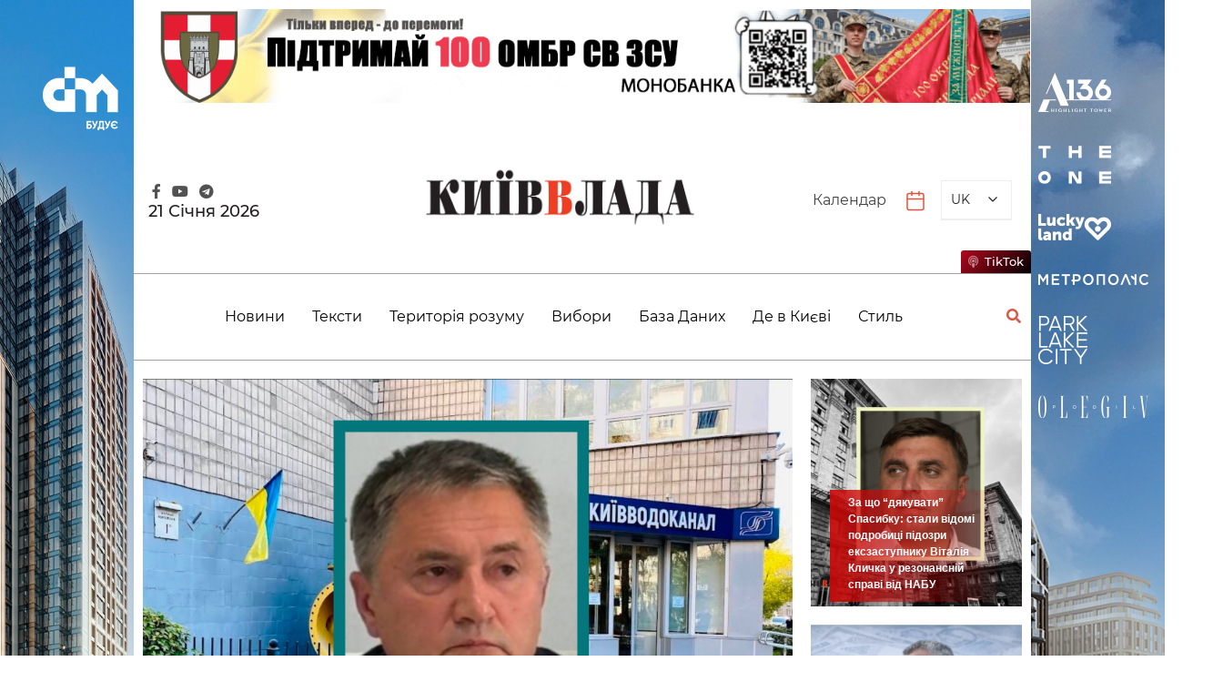

--- FILE ---
content_type: text/html; charset=UTF-8
request_url: https://kyivvlada.com.ua/
body_size: 63080
content:
<!doctype html>
<html lang="uk" prefix="og: https://ogp.me/ns#">

<head>
	<meta charset="UTF-8">
	<meta name="viewport" content="width=device-width, initial-scale=1">
	<link rel="profile" href="https://gmpg.org/xfn/11">
		<style>img:is([sizes="auto" i], [sizes^="auto," i]) { contain-intrinsic-size: 3000px 1500px }</style>
	
<!-- Пошукова оптимізація (SEO) з Rank Math PRO - https://rankmath.com/ -->
<title>Інформаційно-аналітичний портал - новини Києва - КиївВлада</title>
<meta name="description" content="Актуальні новини Києва, події, аналітика на інформаційно-аналітичному порталі КиївВлада. Будьте в курсі усіх новин Києва першими."/>
<meta name="robots" content="follow, index"/>
<link rel="canonical" href="https://kyivvlada.com.ua/" />
<link rel="next" href="https://kyivvlada.com.ua/page/2/" />
<meta property="og:locale" content="uk_UA" />
<meta property="og:type" content="website" />
<meta property="og:title" content="Інформаційно-аналітичний портал - новини Києва - КиївВлада" />
<meta property="og:description" content="Актуальні новини Києва, події, аналітика на інформаційно-аналітичному порталі КиївВлада. Будьте в курсі усіх новин Києва першими." />
<meta property="og:url" content="https://kyivvlada.com.ua/" />
<meta property="og:site_name" content="Kvlada" />
<meta name="twitter:card" content="summary_large_image" />
<meta name="twitter:title" content="Інформаційно-аналітичний портал - новини Києва - КиївВлада" />
<meta name="twitter:description" content="Актуальні новини Києва, події, аналітика на інформаційно-аналітичному порталі КиївВлада. Будьте в курсі усіх новин Києва першими." />
<script type="application/ld+json" class="rank-math-schema-pro">{"@context":"https://schema.org","@graph":[{"@type":"LocalBusiness","@id":"https://kyivvlada.com.ua/#organization","name":"Kvlada","url":"https://kvlast.gart.technology","logo":{"@type":"ImageObject","@id":"https://kyivvlada.com.ua/#logo","url":"https://kvlast.gart.technology/wp-content/uploads/2023/03/logo.png","contentUrl":"https://kvlast.gart.technology/wp-content/uploads/2023/03/logo.png","caption":"Kvlada","inLanguage":"uk","width":"371","height":"77"},"openingHours":["Monday,Tuesday,Wednesday,Thursday,Friday,Saturday,Sunday 09:00-17:00"],"image":{"@id":"https://kyivvlada.com.ua/#logo"}},{"@type":"WebSite","@id":"https://kyivvlada.com.ua/#website","url":"https://kyivvlada.com.ua","name":"Kvlada","publisher":{"@id":"https://kyivvlada.com.ua/#organization"},"inLanguage":"uk","potentialAction":{"@type":"SearchAction","target":"https://kyivvlada.com.ua/?s={search_term_string}","query-input":"required name=search_term_string"}},{"@type":"CollectionPage","@id":"https://kyivvlada.com.ua/#webpage","url":"https://kyivvlada.com.ua/","name":"\u0406\u043d\u0444\u043e\u0440\u043c\u0430\u0446\u0456\u0439\u043d\u043e-\u0430\u043d\u0430\u043b\u0456\u0442\u0438\u0447\u043d\u0438\u0439 \u043f\u043e\u0440\u0442\u0430\u043b - \u043d\u043e\u0432\u0438\u043d\u0438 \u041a\u0438\u0454\u0432\u0430 - \u041a\u0438\u0457\u0432\u0412\u043b\u0430\u0434\u0430","about":{"@id":"https://kyivvlada.com.ua/#organization"},"isPartOf":{"@id":"https://kyivvlada.com.ua/#website"},"inLanguage":"uk"}]}</script>
<!-- /Плагін Rank Math WordPress SEO -->

<link rel='dns-prefetch' href='//fonts.googleapis.com' />
<link rel="alternate" type="application/rss+xml" title="КиївВлада &raquo; стрічка" href="https://kyivvlada.com.ua/feed/" />
<link rel="alternate" type="application/rss+xml" title="КиївВлада &raquo; Канал коментарів" href="https://kyivvlada.com.ua/comments/feed/" />
<script>
window._wpemojiSettings = {"baseUrl":"https:\/\/s.w.org\/images\/core\/emoji\/15.0.3\/72x72\/","ext":".png","svgUrl":"https:\/\/s.w.org\/images\/core\/emoji\/15.0.3\/svg\/","svgExt":".svg","source":{"concatemoji":"https:\/\/kyivvlada.com.ua\/wp-includes\/js\/wp-emoji-release.min.js?ver=900460f78946357b13b6c294cf339115"}};
/*! This file is auto-generated */
!function(i,n){var o,s,e;function c(e){try{var t={supportTests:e,timestamp:(new Date).valueOf()};sessionStorage.setItem(o,JSON.stringify(t))}catch(e){}}function p(e,t,n){e.clearRect(0,0,e.canvas.width,e.canvas.height),e.fillText(t,0,0);var t=new Uint32Array(e.getImageData(0,0,e.canvas.width,e.canvas.height).data),r=(e.clearRect(0,0,e.canvas.width,e.canvas.height),e.fillText(n,0,0),new Uint32Array(e.getImageData(0,0,e.canvas.width,e.canvas.height).data));return t.every(function(e,t){return e===r[t]})}function u(e,t,n){switch(t){case"flag":return n(e,"\ud83c\udff3\ufe0f\u200d\u26a7\ufe0f","\ud83c\udff3\ufe0f\u200b\u26a7\ufe0f")?!1:!n(e,"\ud83c\uddfa\ud83c\uddf3","\ud83c\uddfa\u200b\ud83c\uddf3")&&!n(e,"\ud83c\udff4\udb40\udc67\udb40\udc62\udb40\udc65\udb40\udc6e\udb40\udc67\udb40\udc7f","\ud83c\udff4\u200b\udb40\udc67\u200b\udb40\udc62\u200b\udb40\udc65\u200b\udb40\udc6e\u200b\udb40\udc67\u200b\udb40\udc7f");case"emoji":return!n(e,"\ud83d\udc26\u200d\u2b1b","\ud83d\udc26\u200b\u2b1b")}return!1}function f(e,t,n){var r="undefined"!=typeof WorkerGlobalScope&&self instanceof WorkerGlobalScope?new OffscreenCanvas(300,150):i.createElement("canvas"),a=r.getContext("2d",{willReadFrequently:!0}),o=(a.textBaseline="top",a.font="600 32px Arial",{});return e.forEach(function(e){o[e]=t(a,e,n)}),o}function t(e){var t=i.createElement("script");t.src=e,t.defer=!0,i.head.appendChild(t)}"undefined"!=typeof Promise&&(o="wpEmojiSettingsSupports",s=["flag","emoji"],n.supports={everything:!0,everythingExceptFlag:!0},e=new Promise(function(e){i.addEventListener("DOMContentLoaded",e,{once:!0})}),new Promise(function(t){var n=function(){try{var e=JSON.parse(sessionStorage.getItem(o));if("object"==typeof e&&"number"==typeof e.timestamp&&(new Date).valueOf()<e.timestamp+604800&&"object"==typeof e.supportTests)return e.supportTests}catch(e){}return null}();if(!n){if("undefined"!=typeof Worker&&"undefined"!=typeof OffscreenCanvas&&"undefined"!=typeof URL&&URL.createObjectURL&&"undefined"!=typeof Blob)try{var e="postMessage("+f.toString()+"("+[JSON.stringify(s),u.toString(),p.toString()].join(",")+"));",r=new Blob([e],{type:"text/javascript"}),a=new Worker(URL.createObjectURL(r),{name:"wpTestEmojiSupports"});return void(a.onmessage=function(e){c(n=e.data),a.terminate(),t(n)})}catch(e){}c(n=f(s,u,p))}t(n)}).then(function(e){for(var t in e)n.supports[t]=e[t],n.supports.everything=n.supports.everything&&n.supports[t],"flag"!==t&&(n.supports.everythingExceptFlag=n.supports.everythingExceptFlag&&n.supports[t]);n.supports.everythingExceptFlag=n.supports.everythingExceptFlag&&!n.supports.flag,n.DOMReady=!1,n.readyCallback=function(){n.DOMReady=!0}}).then(function(){return e}).then(function(){var e;n.supports.everything||(n.readyCallback(),(e=n.source||{}).concatemoji?t(e.concatemoji):e.wpemoji&&e.twemoji&&(t(e.twemoji),t(e.wpemoji)))}))}((window,document),window._wpemojiSettings);
</script>
<style id='wp-emoji-styles-inline-css'>

	img.wp-smiley, img.emoji {
		display: inline !important;
		border: none !important;
		box-shadow: none !important;
		height: 1em !important;
		width: 1em !important;
		margin: 0 0.07em !important;
		vertical-align: -0.1em !important;
		background: none !important;
		padding: 0 !important;
	}
</style>
<link rel='stylesheet' id='wp-block-library-css' href='https://kyivvlada.com.ua/wp-includes/css/dist/block-library/style.min.css?ver=900460f78946357b13b6c294cf339115' media='all' />
<style id='classic-theme-styles-inline-css'>
/*! This file is auto-generated */
.wp-block-button__link{color:#fff;background-color:#32373c;border-radius:9999px;box-shadow:none;text-decoration:none;padding:calc(.667em + 2px) calc(1.333em + 2px);font-size:1.125em}.wp-block-file__button{background:#32373c;color:#fff;text-decoration:none}
</style>
<style id='global-styles-inline-css'>
:root{--wp--preset--aspect-ratio--square: 1;--wp--preset--aspect-ratio--4-3: 4/3;--wp--preset--aspect-ratio--3-4: 3/4;--wp--preset--aspect-ratio--3-2: 3/2;--wp--preset--aspect-ratio--2-3: 2/3;--wp--preset--aspect-ratio--16-9: 16/9;--wp--preset--aspect-ratio--9-16: 9/16;--wp--preset--color--black: #000000;--wp--preset--color--cyan-bluish-gray: #abb8c3;--wp--preset--color--white: #ffffff;--wp--preset--color--pale-pink: #f78da7;--wp--preset--color--vivid-red: #cf2e2e;--wp--preset--color--luminous-vivid-orange: #ff6900;--wp--preset--color--luminous-vivid-amber: #fcb900;--wp--preset--color--light-green-cyan: #7bdcb5;--wp--preset--color--vivid-green-cyan: #00d084;--wp--preset--color--pale-cyan-blue: #8ed1fc;--wp--preset--color--vivid-cyan-blue: #0693e3;--wp--preset--color--vivid-purple: #9b51e0;--wp--preset--gradient--vivid-cyan-blue-to-vivid-purple: linear-gradient(135deg,rgba(6,147,227,1) 0%,rgb(155,81,224) 100%);--wp--preset--gradient--light-green-cyan-to-vivid-green-cyan: linear-gradient(135deg,rgb(122,220,180) 0%,rgb(0,208,130) 100%);--wp--preset--gradient--luminous-vivid-amber-to-luminous-vivid-orange: linear-gradient(135deg,rgba(252,185,0,1) 0%,rgba(255,105,0,1) 100%);--wp--preset--gradient--luminous-vivid-orange-to-vivid-red: linear-gradient(135deg,rgba(255,105,0,1) 0%,rgb(207,46,46) 100%);--wp--preset--gradient--very-light-gray-to-cyan-bluish-gray: linear-gradient(135deg,rgb(238,238,238) 0%,rgb(169,184,195) 100%);--wp--preset--gradient--cool-to-warm-spectrum: linear-gradient(135deg,rgb(74,234,220) 0%,rgb(151,120,209) 20%,rgb(207,42,186) 40%,rgb(238,44,130) 60%,rgb(251,105,98) 80%,rgb(254,248,76) 100%);--wp--preset--gradient--blush-light-purple: linear-gradient(135deg,rgb(255,206,236) 0%,rgb(152,150,240) 100%);--wp--preset--gradient--blush-bordeaux: linear-gradient(135deg,rgb(254,205,165) 0%,rgb(254,45,45) 50%,rgb(107,0,62) 100%);--wp--preset--gradient--luminous-dusk: linear-gradient(135deg,rgb(255,203,112) 0%,rgb(199,81,192) 50%,rgb(65,88,208) 100%);--wp--preset--gradient--pale-ocean: linear-gradient(135deg,rgb(255,245,203) 0%,rgb(182,227,212) 50%,rgb(51,167,181) 100%);--wp--preset--gradient--electric-grass: linear-gradient(135deg,rgb(202,248,128) 0%,rgb(113,206,126) 100%);--wp--preset--gradient--midnight: linear-gradient(135deg,rgb(2,3,129) 0%,rgb(40,116,252) 100%);--wp--preset--font-size--small: 13px;--wp--preset--font-size--medium: 20px;--wp--preset--font-size--large: 36px;--wp--preset--font-size--x-large: 42px;--wp--preset--spacing--20: 0.44rem;--wp--preset--spacing--30: 0.67rem;--wp--preset--spacing--40: 1rem;--wp--preset--spacing--50: 1.5rem;--wp--preset--spacing--60: 2.25rem;--wp--preset--spacing--70: 3.38rem;--wp--preset--spacing--80: 5.06rem;--wp--preset--shadow--natural: 6px 6px 9px rgba(0, 0, 0, 0.2);--wp--preset--shadow--deep: 12px 12px 50px rgba(0, 0, 0, 0.4);--wp--preset--shadow--sharp: 6px 6px 0px rgba(0, 0, 0, 0.2);--wp--preset--shadow--outlined: 6px 6px 0px -3px rgba(255, 255, 255, 1), 6px 6px rgba(0, 0, 0, 1);--wp--preset--shadow--crisp: 6px 6px 0px rgba(0, 0, 0, 1);}:where(.is-layout-flex){gap: 0.5em;}:where(.is-layout-grid){gap: 0.5em;}body .is-layout-flex{display: flex;}.is-layout-flex{flex-wrap: wrap;align-items: center;}.is-layout-flex > :is(*, div){margin: 0;}body .is-layout-grid{display: grid;}.is-layout-grid > :is(*, div){margin: 0;}:where(.wp-block-columns.is-layout-flex){gap: 2em;}:where(.wp-block-columns.is-layout-grid){gap: 2em;}:where(.wp-block-post-template.is-layout-flex){gap: 1.25em;}:where(.wp-block-post-template.is-layout-grid){gap: 1.25em;}.has-black-color{color: var(--wp--preset--color--black) !important;}.has-cyan-bluish-gray-color{color: var(--wp--preset--color--cyan-bluish-gray) !important;}.has-white-color{color: var(--wp--preset--color--white) !important;}.has-pale-pink-color{color: var(--wp--preset--color--pale-pink) !important;}.has-vivid-red-color{color: var(--wp--preset--color--vivid-red) !important;}.has-luminous-vivid-orange-color{color: var(--wp--preset--color--luminous-vivid-orange) !important;}.has-luminous-vivid-amber-color{color: var(--wp--preset--color--luminous-vivid-amber) !important;}.has-light-green-cyan-color{color: var(--wp--preset--color--light-green-cyan) !important;}.has-vivid-green-cyan-color{color: var(--wp--preset--color--vivid-green-cyan) !important;}.has-pale-cyan-blue-color{color: var(--wp--preset--color--pale-cyan-blue) !important;}.has-vivid-cyan-blue-color{color: var(--wp--preset--color--vivid-cyan-blue) !important;}.has-vivid-purple-color{color: var(--wp--preset--color--vivid-purple) !important;}.has-black-background-color{background-color: var(--wp--preset--color--black) !important;}.has-cyan-bluish-gray-background-color{background-color: var(--wp--preset--color--cyan-bluish-gray) !important;}.has-white-background-color{background-color: var(--wp--preset--color--white) !important;}.has-pale-pink-background-color{background-color: var(--wp--preset--color--pale-pink) !important;}.has-vivid-red-background-color{background-color: var(--wp--preset--color--vivid-red) !important;}.has-luminous-vivid-orange-background-color{background-color: var(--wp--preset--color--luminous-vivid-orange) !important;}.has-luminous-vivid-amber-background-color{background-color: var(--wp--preset--color--luminous-vivid-amber) !important;}.has-light-green-cyan-background-color{background-color: var(--wp--preset--color--light-green-cyan) !important;}.has-vivid-green-cyan-background-color{background-color: var(--wp--preset--color--vivid-green-cyan) !important;}.has-pale-cyan-blue-background-color{background-color: var(--wp--preset--color--pale-cyan-blue) !important;}.has-vivid-cyan-blue-background-color{background-color: var(--wp--preset--color--vivid-cyan-blue) !important;}.has-vivid-purple-background-color{background-color: var(--wp--preset--color--vivid-purple) !important;}.has-black-border-color{border-color: var(--wp--preset--color--black) !important;}.has-cyan-bluish-gray-border-color{border-color: var(--wp--preset--color--cyan-bluish-gray) !important;}.has-white-border-color{border-color: var(--wp--preset--color--white) !important;}.has-pale-pink-border-color{border-color: var(--wp--preset--color--pale-pink) !important;}.has-vivid-red-border-color{border-color: var(--wp--preset--color--vivid-red) !important;}.has-luminous-vivid-orange-border-color{border-color: var(--wp--preset--color--luminous-vivid-orange) !important;}.has-luminous-vivid-amber-border-color{border-color: var(--wp--preset--color--luminous-vivid-amber) !important;}.has-light-green-cyan-border-color{border-color: var(--wp--preset--color--light-green-cyan) !important;}.has-vivid-green-cyan-border-color{border-color: var(--wp--preset--color--vivid-green-cyan) !important;}.has-pale-cyan-blue-border-color{border-color: var(--wp--preset--color--pale-cyan-blue) !important;}.has-vivid-cyan-blue-border-color{border-color: var(--wp--preset--color--vivid-cyan-blue) !important;}.has-vivid-purple-border-color{border-color: var(--wp--preset--color--vivid-purple) !important;}.has-vivid-cyan-blue-to-vivid-purple-gradient-background{background: var(--wp--preset--gradient--vivid-cyan-blue-to-vivid-purple) !important;}.has-light-green-cyan-to-vivid-green-cyan-gradient-background{background: var(--wp--preset--gradient--light-green-cyan-to-vivid-green-cyan) !important;}.has-luminous-vivid-amber-to-luminous-vivid-orange-gradient-background{background: var(--wp--preset--gradient--luminous-vivid-amber-to-luminous-vivid-orange) !important;}.has-luminous-vivid-orange-to-vivid-red-gradient-background{background: var(--wp--preset--gradient--luminous-vivid-orange-to-vivid-red) !important;}.has-very-light-gray-to-cyan-bluish-gray-gradient-background{background: var(--wp--preset--gradient--very-light-gray-to-cyan-bluish-gray) !important;}.has-cool-to-warm-spectrum-gradient-background{background: var(--wp--preset--gradient--cool-to-warm-spectrum) !important;}.has-blush-light-purple-gradient-background{background: var(--wp--preset--gradient--blush-light-purple) !important;}.has-blush-bordeaux-gradient-background{background: var(--wp--preset--gradient--blush-bordeaux) !important;}.has-luminous-dusk-gradient-background{background: var(--wp--preset--gradient--luminous-dusk) !important;}.has-pale-ocean-gradient-background{background: var(--wp--preset--gradient--pale-ocean) !important;}.has-electric-grass-gradient-background{background: var(--wp--preset--gradient--electric-grass) !important;}.has-midnight-gradient-background{background: var(--wp--preset--gradient--midnight) !important;}.has-small-font-size{font-size: var(--wp--preset--font-size--small) !important;}.has-medium-font-size{font-size: var(--wp--preset--font-size--medium) !important;}.has-large-font-size{font-size: var(--wp--preset--font-size--large) !important;}.has-x-large-font-size{font-size: var(--wp--preset--font-size--x-large) !important;}
:where(.wp-block-post-template.is-layout-flex){gap: 1.25em;}:where(.wp-block-post-template.is-layout-grid){gap: 1.25em;}
:where(.wp-block-columns.is-layout-flex){gap: 2em;}:where(.wp-block-columns.is-layout-grid){gap: 2em;}
:root :where(.wp-block-pullquote){font-size: 1.5em;line-height: 1.6;}
</style>
<link rel='stylesheet' id='cmplz-general-css' href='https://kyivvlada.com.ua/wp-content/plugins/complianz-gdpr/assets/css/cookieblocker.min.css?ver=1745305344' media='all' />
<link rel='stylesheet' id='wp-fullcalendar-css' href='https://kyivvlada.com.ua/wp-content/plugins/wp-fullcalendar/includes/css/main.css?ver=1.6' media='all' />
<link rel='stylesheet' id='wp-fullcalendar-tippy-light-css' href='https://kyivvlada.com.ua/wp-content/plugins/wp-fullcalendar/includes/css/tippy/light.css?ver=1.6' media='all' />
<link rel='stylesheet' id='jquery-ui-css' href='https://kyivvlada.com.ua/wp-content/plugins/wp-fullcalendar/includes/css/jquery-ui/blitzer/jquery-ui.min.css?ver=1.6' media='all' />
<link rel='stylesheet' id='jquery-ui-theme-css' href='https://kyivvlada.com.ua/wp-content/plugins/wp-fullcalendar/includes/css/jquery-ui/blitzer/theme.css?ver=1.6' media='all' />
<link rel='stylesheet' id='fontawesome-css' href='https://kyivvlada.com.ua/wp-content/themes/newsmatic/assets/lib/fontawesome/css/all.min.css?ver=5.15.3' media='all' />
<link rel='stylesheet' id='slick-css' href='https://kyivvlada.com.ua/wp-content/themes/newsmatic/assets/lib/slick/slick.css?ver=1.8.1' media='all' />
<link rel='stylesheet' id='newsmatic-typo-fonts-css' href='https://fonts.googleapis.com/css?family=Roboto%3A700%2C300%2C400%2C500%2C700%2C900%7CInter%3A300%2C400%2C500%2C600%7CJost%3A300%2C400%2C500%2C600%2C700&#038;subset=cyrillic%2Ccyrillic-ext' media='all' />
<link rel='stylesheet' id='newsmatic-style-css' href='https://kyivvlada.com.ua/wp-content/themes/newsmatic/style.css?ver=900460f78946357b13b6c294cf339115' media='all' />
<style id='newsmatic-style-inline-css'>
body.newsmatic_font_typography{ --newsmatic-global-preset-color-1: #64748b;}
 body.newsmatic_font_typography{ --newsmatic-global-preset-color-2: #27272a;}
 body.newsmatic_font_typography{ --newsmatic-global-preset-color-3: #ef4444;}
 body.newsmatic_font_typography{ --newsmatic-global-preset-color-4: #eab308;}
 body.newsmatic_font_typography{ --newsmatic-global-preset-color-5: #84cc16;}
 body.newsmatic_font_typography{ --newsmatic-global-preset-color-6: #22c55e;}
 body.newsmatic_font_typography{ --newsmatic-global-preset-color-7: #06b6d4;}
 body.newsmatic_font_typography{ --newsmatic-global-preset-color-8: #0284c7;}
 body.newsmatic_font_typography{ --newsmatic-global-preset-color-9: #6366f1;}
 body.newsmatic_font_typography{ --newsmatic-global-preset-color-10: #84cc16;}
 body.newsmatic_font_typography{ --newsmatic-global-preset-color-11: #a855f7;}
 body.newsmatic_font_typography{ --newsmatic-global-preset-color-12: #f43f5e;}
 body.newsmatic_font_typography{ --newsmatic-global-preset-gradient-color-1: linear-gradient( 135deg, #485563 10%, #29323c 100%);}
 body.newsmatic_font_typography{ --newsmatic-global-preset-gradient-color-2: linear-gradient( 135deg, #FF512F 10%, #F09819 100%);}
 body.newsmatic_font_typography{ --newsmatic-global-preset-gradient-color-3: linear-gradient( 135deg, #00416A 10%, #E4E5E6 100%);}
 body.newsmatic_font_typography{ --newsmatic-global-preset-gradient-color-4: linear-gradient( 135deg, #CE9FFC 10%, #7367F0 100%);}
 body.newsmatic_font_typography{ --newsmatic-global-preset-gradient-color-5: linear-gradient( 135deg, #90F7EC 10%, #32CCBC 100%);}
 body.newsmatic_font_typography{ --newsmatic-global-preset-gradient-color-6: linear-gradient( 135deg, #81FBB8 10%, #28C76F 100%);}
 body.newsmatic_font_typography{ --newsmatic-global-preset-gradient-color-7: linear-gradient( 135deg, #EB3349 10%, #F45C43 100%);}
 body.newsmatic_font_typography{ --newsmatic-global-preset-gradient-color-8: linear-gradient( 135deg, #FFF720 10%, #3CD500 100%);}
 body.newsmatic_font_typography{ --newsmatic-global-preset-gradient-color-9: linear-gradient( 135deg, #FF96F9 10%, #C32BAC 100%);}
 body.newsmatic_font_typography{ --newsmatic-global-preset-gradient-color-10: linear-gradient( 135deg, #69FF97 10%, #00E4FF 100%);}
 body.newsmatic_font_typography{ --newsmatic-global-preset-gradient-color-11: linear-gradient( 135deg, #3C8CE7 10%, #00EAFF 100%);}
 body.newsmatic_font_typography{ --newsmatic-global-preset-gradient-color-12: linear-gradient( 135deg, #FF7AF5 10%, #513162 100%);}
 body.newsmatic_font_typography{ --theme-block-top-border-color: var( --newsmatic-global-preset-color-1 );}
.newsmatic_font_typography { --header-padding: 35px;} .newsmatic_font_typography { --header-padding-tablet: 30px;} .newsmatic_font_typography { --header-padding-smartphone: 30px;}.newsmatic_main_body .site-header.layout--default .top-header{ background: var( --newsmatic-global-preset-color-2 )}.newsmatic_font_typography .header-custom-button{ background: linear-gradient(135deg,rgb(178,7,29) 0%,rgb(1,1,1) 100%)}.newsmatic_font_typography .header-custom-button:hover{ background: #b2071d}.newsmatic_font_typography { --site-title-family : Roboto; }
.newsmatic_font_typography { --site-title-weight : 700; }
.newsmatic_font_typography { --site-title-texttransform : capitalize; }
.newsmatic_font_typography { --site-title-textdecoration : none; }
.newsmatic_font_typography { --site-title-size : 45px; }
.newsmatic_font_typography { --site-title-size-tab : 43px; }
.newsmatic_font_typography { --site-title-size-mobile : 40px; }
.newsmatic_font_typography { --site-title-lineheight : 45px; }
.newsmatic_font_typography { --site-title-lineheight-tab : 42px; }
.newsmatic_font_typography { --site-title-lineheight-mobile : 40px; }
.newsmatic_font_typography { --site-title-letterspacing : 0px; }
.newsmatic_font_typography { --site-title-letterspacing-tab : 0px; }
.newsmatic_font_typography { --site-title-letterspacing-mobile : 0px; }
body .site-branding img.custom-logo{ width: 300px; }@media(max-width: 940px) { body .site-branding img.custom-logo{ width: 200px; } }
@media(max-width: 610px) { body .site-branding img.custom-logo{ width: 200px; } }
.newsmatic_font_typography  { --sidebar-toggle-color: #525252;}.newsmatic_font_typography  { --sidebar-toggle-color-hover : #1B8415; }.newsmatic_font_typography  { --search-color: #525252;}.newsmatic_font_typography  { --search-color-hover : #1B8415; }.newsmatic_main_body { --site-bk-color: #ffffff}.newsmatic_font_typography  { --move-to-top-background-color: var( --newsmatic-global-preset-color-2 );}.newsmatic_font_typography  { --move-to-top-background-color-hover : var( --newsmatic-global-preset-color-2 ); }.newsmatic_font_typography  { --move-to-top-color: #fff;}.newsmatic_font_typography  { --move-to-top-color-hover : #fff; }.ads-banner{ display : none;}@media(max-width: 940px) and (min-width:611px) { .ads-banner{ display : none;} }@media(max-width: 610px) { .ads-banner{ display : none;} }@media(max-width: 610px) { body #newsmatic-scroll-to-top.show{ display : none;} }body .site-header.layout--default .menu-section .row{ border-top: 1px solid #1B8415;}body .site-footer.dark_bk{ border-top: 5px solid #1B8415;}body .site-header.layout--default .site-branding-section{ background: #ffffff}.newsmatic_font_typography  { --custom-btn-color: #ffffff;}.newsmatic_font_typography  { --custom-btn-color-hover : #ffffff; } body.newsmatic_main_body{ --theme-color-red: var( --newsmatic-global-preset-color-2 );} body.newsmatic_dark_mode{ --theme-color-red: var( --newsmatic-global-preset-color-2 );}body .post-categories .cat-item.cat-38 { background-color : #1B8415} body .newsmatic-category-no-bk .post-categories .cat-item.cat-38 a  { color : #1B8415} body .post-categories .cat-item.cat-44 { background-color : #1B8415} body .newsmatic-category-no-bk .post-categories .cat-item.cat-44 a  { color : #1B8415} body .post-categories .cat-item.cat-13 { background-color : #1B8415} body .newsmatic-category-no-bk .post-categories .cat-item.cat-13 a  { color : #1B8415} body .post-categories .cat-item.cat-14 { background-color : #1B8415} body .newsmatic-category-no-bk .post-categories .cat-item.cat-14 a  { color : #1B8415} body .post-categories .cat-item.cat-49 { background-color : #1B8415} body .newsmatic-category-no-bk .post-categories .cat-item.cat-49 a  { color : #1B8415} body .post-categories .cat-item.cat-26 { background-color : #1B8415} body .newsmatic-category-no-bk .post-categories .cat-item.cat-26 a  { color : #1B8415} body .post-categories .cat-item.cat-15 { background-color : #1B8415} body .newsmatic-category-no-bk .post-categories .cat-item.cat-15 a  { color : #1B8415} body .post-categories .cat-item.cat-50 { background-color : #1B8415} body .newsmatic-category-no-bk .post-categories .cat-item.cat-50 a  { color : #1B8415} body .post-categories .cat-item.cat-47 { background-color : #1B8415} body .newsmatic-category-no-bk .post-categories .cat-item.cat-47 a  { color : #1B8415} body .post-categories .cat-item.cat-11 { background-color : #1B8415} body .newsmatic-category-no-bk .post-categories .cat-item.cat-11 a  { color : #1B8415} body .post-categories .cat-item.cat-12 { background-color : #1B8415} body .newsmatic-category-no-bk .post-categories .cat-item.cat-12 a  { color : #1B8415} body .post-categories .cat-item.cat-16 { background-color : #1B8415} body .newsmatic-category-no-bk .post-categories .cat-item.cat-16 a  { color : #1B8415}
</style>
<link rel='stylesheet' id='newsmatic-main-style-css' href='https://kyivvlada.com.ua/wp-content/themes/newsmatic/assets/css/main.css?ver=7.35' media='all' />
<link rel='stylesheet' id='newsmatic-loader-style-css' href='https://kyivvlada.com.ua/wp-content/themes/newsmatic/assets/css/loader.css?ver=900460f78946357b13b6c294cf339115' media='all' />
<link rel='stylesheet' id='newsmatic-responsive-style-css' href='https://kyivvlada.com.ua/wp-content/themes/newsmatic/assets/css/responsive.css?ver=900460f78946357b13b6c294cf339115' media='all' />
<link rel="stylesheet" type="text/css" href="https://kyivvlada.com.ua/wp-content/plugins/smart-slider-3/Public/SmartSlider3/Application/Frontend/Assets/dist/smartslider.min.css?ver=5b52c66b" media="all">
<link rel="stylesheet" type="text/css" href="https://fonts.googleapis.com/css?display=swap&amp;family=Arimo%3A300%2C400%7CRoboto%3A300%2C400" media="all">
<style data-related="n2-ss-5">div#n2-ss-5 .n2-ss-slider-1{display:grid;position:relative;}div#n2-ss-5 .n2-ss-slider-2{display:grid;position:relative;overflow:hidden;padding:0px 0px 0px 0px;border:0px solid RGBA(62,62,62,1);border-radius:0px;background-clip:padding-box;background-repeat:repeat;background-position:50% 50%;background-size:cover;background-attachment:scroll;z-index:1;}div#n2-ss-5:not(.n2-ss-loaded) .n2-ss-slider-2{background-image:none !important;}div#n2-ss-5 .n2-ss-slider-3{display:grid;grid-template-areas:'cover';position:relative;overflow:hidden;z-index:10;}div#n2-ss-5 .n2-ss-slider-3 > *{grid-area:cover;}div#n2-ss-5 .n2-ss-slide-backgrounds,div#n2-ss-5 .n2-ss-slider-3 > .n2-ss-divider{position:relative;}div#n2-ss-5 .n2-ss-slide-backgrounds{z-index:10;}div#n2-ss-5 .n2-ss-slide-backgrounds > *{overflow:hidden;}div#n2-ss-5 .n2-ss-slide-background{transform:translateX(-100000px);}div#n2-ss-5 .n2-ss-slider-4{place-self:center;position:relative;width:100%;height:100%;z-index:20;display:grid;grid-template-areas:'slide';}div#n2-ss-5 .n2-ss-slider-4 > *{grid-area:slide;}div#n2-ss-5.n2-ss-full-page--constrain-ratio .n2-ss-slider-4{height:auto;}div#n2-ss-5 .n2-ss-slide{display:grid;place-items:center;grid-auto-columns:100%;position:relative;z-index:20;-webkit-backface-visibility:hidden;transform:translateX(-100000px);}div#n2-ss-5 .n2-ss-slide{perspective:1500px;}div#n2-ss-5 .n2-ss-slide-active{z-index:21;}.n2-ss-background-animation{position:absolute;top:0;left:0;width:100%;height:100%;z-index:3;}div#n2-ss-5 .n-uc-D7ds1XYuUmBv{padding:10px 0px 10px 10px}div#n2-ss-5 .n2-ss-slider-1{min-height:50px;}@media (min-width: 1200px){div#n2-ss-5 [data-hide-desktopportrait="1"]{display: none !important;}}@media (orientation: landscape) and (max-width: 1199px) and (min-width: 901px),(orientation: portrait) and (max-width: 1199px) and (min-width: 701px){div#n2-ss-5 [data-hide-tabletportrait="1"]{display: none !important;}}@media (orientation: landscape) and (max-width: 900px),(orientation: portrait) and (max-width: 700px){div#n2-ss-5 [data-hide-mobileportrait="1"]{display: none !important;}}</style>
<style data-related="n2-ss-14">div#n2-ss-14 .n2-ss-slider-1{display:grid;position:relative;}div#n2-ss-14 .n2-ss-slider-2{display:grid;position:relative;overflow:hidden;padding:0px 0px 0px 0px;border:0px solid RGBA(62,62,62,1);border-radius:0px;background-clip:padding-box;background-repeat:repeat;background-position:50% 50%;background-size:cover;background-attachment:scroll;z-index:1;}div#n2-ss-14:not(.n2-ss-loaded) .n2-ss-slider-2{background-image:none !important;}div#n2-ss-14 .n2-ss-slider-3{display:grid;grid-template-areas:'cover';position:relative;overflow:hidden;z-index:10;}div#n2-ss-14 .n2-ss-slider-3 > *{grid-area:cover;}div#n2-ss-14 .n2-ss-slide-backgrounds,div#n2-ss-14 .n2-ss-slider-3 > .n2-ss-divider{position:relative;}div#n2-ss-14 .n2-ss-slide-backgrounds{z-index:10;}div#n2-ss-14 .n2-ss-slide-backgrounds > *{overflow:hidden;}div#n2-ss-14 .n2-ss-slide-background{transform:translateX(-100000px);}div#n2-ss-14 .n2-ss-slider-4{place-self:center;position:relative;width:100%;height:100%;z-index:20;display:grid;grid-template-areas:'slide';}div#n2-ss-14 .n2-ss-slider-4 > *{grid-area:slide;}div#n2-ss-14.n2-ss-full-page--constrain-ratio .n2-ss-slider-4{height:auto;}div#n2-ss-14 .n2-ss-slide{display:grid;place-items:center;grid-auto-columns:100%;position:relative;z-index:20;-webkit-backface-visibility:hidden;transform:translateX(-100000px);}div#n2-ss-14 .n2-ss-slide{perspective:1500px;}div#n2-ss-14 .n2-ss-slide-active{z-index:21;}.n2-ss-background-animation{position:absolute;top:0;left:0;width:100%;height:100%;z-index:3;}div#n2-ss-14 .n-uc-wD63r09L02rO-inner{--n2bggradient:linear-gradient(to right, RGBA(225,60,13,1) 0%,RGBA(0,0,0,0.19) 100%);}div#n2-ss-14 .n2-font-a01ba2dc419d0f8b07ab7a11a19baa97-hover{font-family: 'Arimo';color: #ffffff;font-size:112.5%;text-shadow: none;line-height: 1.5;font-weight: normal;font-style: normal;text-decoration: none;text-align: left;letter-spacing: normal;word-spacing: normal;text-transform: none;font-weight: 700;}div#n2-ss-14 .n2-style-de9282db16e431b63ca75e18eadcf1d6-heading{background: RGBA(255,255,255,0);opacity:1;padding:5px 5px 5px 5px ;box-shadow: none;border: 0px solid RGBA(0,0,0,1);border-radius:0px;}div#n2-ss-14 .n2-ss-slide-limiter{max-width:600px;}div#n2-ss-14 .n-uc-LDCYFL4zjYKg{padding:10px 20px 60px 20px}div#n2-ss-14 .n-uc-XTpRDqMYHVs9-inner{padding:0px 0px 0px 0px;justify-content:flex-end}div#n2-ss-14 .n-uc-XTpRDqMYHVs9{align-self:center;}div#n2-ss-14 .n-uc-wD63r09L02rO-inner{padding:5px 10px 5px 10px}div#n2-ss-14 .n-uc-wD63r09L02rO-inner > .n2-ss-layer-row-inner{width:calc(100% + 21px);margin:-10px;flex-wrap:nowrap;}div#n2-ss-14 .n-uc-wD63r09L02rO-inner > .n2-ss-layer-row-inner > .n2-ss-layer[data-sstype="col"]{margin:10px}div#n2-ss-14 .n-uc-wD63r09L02rO{--margin-top:-5px;--margin-left:-25px}div#n2-ss-14 .n-uc-UfJRNsgB6Rif-inner{padding:10px 10px 5px 10px;text-align:left;--ssselfalign:var(--ss-fs);;justify-content:flex-start}div#n2-ss-14 .n-uc-UfJRNsgB6Rif{width:100%}div#n2-ss-14 .n-uc-1f8760552e976{--margin-right:5px;--margin-bottom:5px;--margin-left:5px;max-width:555px}@media (min-width: 1200px){div#n2-ss-14 [data-hide-desktopportrait="1"]{display: none !important;}}@media (orientation: landscape) and (max-width: 1199px) and (min-width: 901px),(orientation: portrait) and (max-width: 1199px) and (min-width: 701px){div#n2-ss-14 .n-uc-wD63r09L02rO-inner > .n2-ss-layer-row-inner{flex-wrap:nowrap;}div#n2-ss-14 .n-uc-UfJRNsgB6Rif{width:100%}div#n2-ss-14 [data-hide-tabletportrait="1"]{display: none !important;}}@media (orientation: landscape) and (max-width: 900px),(orientation: portrait) and (max-width: 700px){div#n2-ss-14 .n-uc-wD63r09L02rO-inner > .n2-ss-layer-row-inner{flex-wrap:wrap;}div#n2-ss-14 .n-uc-UfJRNsgB6Rif{width:calc(100% - 20px)}div#n2-ss-14 [data-hide-mobileportrait="1"]{display: none !important;}}</style>
<style data-related="n2-ss-12">div#n2-ss-12 .n2-ss-slider-1{display:grid;position:relative;}div#n2-ss-12 .n2-ss-slider-2{display:grid;position:relative;overflow:hidden;padding:0px 0px 0px 0px;border:0px solid RGBA(62,62,62,1);border-radius:0px;background-clip:padding-box;background-repeat:repeat;background-position:50% 50%;background-size:cover;background-attachment:scroll;z-index:1;}div#n2-ss-12:not(.n2-ss-loaded) .n2-ss-slider-2{background-image:none !important;}div#n2-ss-12 .n2-ss-slider-3{display:grid;grid-template-areas:'cover';position:relative;overflow:hidden;z-index:10;}div#n2-ss-12 .n2-ss-slider-3 > *{grid-area:cover;}div#n2-ss-12 .n2-ss-slide-backgrounds,div#n2-ss-12 .n2-ss-slider-3 > .n2-ss-divider{position:relative;}div#n2-ss-12 .n2-ss-slide-backgrounds{z-index:10;}div#n2-ss-12 .n2-ss-slide-backgrounds > *{overflow:hidden;}div#n2-ss-12 .n2-ss-slide-background{transform:translateX(-100000px);}div#n2-ss-12 .n2-ss-slider-4{place-self:center;position:relative;width:100%;height:100%;z-index:20;display:grid;grid-template-areas:'slide';}div#n2-ss-12 .n2-ss-slider-4 > *{grid-area:slide;}div#n2-ss-12.n2-ss-full-page--constrain-ratio .n2-ss-slider-4{height:auto;}div#n2-ss-12 .n2-ss-slide{display:grid;place-items:center;grid-auto-columns:100%;position:relative;z-index:20;-webkit-backface-visibility:hidden;transform:translateX(-100000px);}div#n2-ss-12 .n2-ss-slide{perspective:1500px;}div#n2-ss-12 .n2-ss-slide-active{z-index:21;}.n2-ss-background-animation{position:absolute;top:0;left:0;width:100%;height:100%;z-index:3;}div#n2-ss-12 .n-uc-SFavu2UdhWOX-inner{--n2bggradient:linear-gradient(to right, RGBA(202,7,7,0.93) 0%,RGBA(0,0,0,0) 100%);}div#n2-ss-12 .n2-font-82de4710acd0af58352839feb8da23df-hover{font-family: 'Arial';color: #ffffff;font-size:75%;text-shadow: none;line-height: 1.5;font-weight: normal;font-style: normal;text-decoration: none;text-align: inherit;letter-spacing: normal;word-spacing: normal;text-transform: none;font-weight: 800;}div#n2-ss-12 .n2-ss-slide-limiter{max-width:200px;}div#n2-ss-12 .n-uc-xVwtVHKWkgk0{padding:10px 20px 20px 20px}div#n2-ss-12 .n-uc-KO7P8Y2NyUen-inner{padding:0px 0px 0px 0px;justify-content:flex-end}div#n2-ss-12 .n-uc-KO7P8Y2NyUen{align-self:center;}div#n2-ss-12 .n-uc-SFavu2UdhWOX-inner{padding:0px 10px 0px 10px}div#n2-ss-12 .n-uc-SFavu2UdhWOX-inner > .n2-ss-layer-row-inner{width:calc(100% + 21px);margin:-10px;flex-wrap:nowrap;}div#n2-ss-12 .n-uc-SFavu2UdhWOX-inner > .n2-ss-layer-row-inner > .n2-ss-layer[data-sstype="col"]{margin:10px}div#n2-ss-12 .n-uc-SFavu2UdhWOX{--margin-top:5px;--margin-right:-15px;--margin-bottom:-15px;--margin-left:-15px}div#n2-ss-12 .n-uc-uLdln7EW1MvO-inner{padding:10px 10px 10px 10px;text-align:left;--ssselfalign:var(--ss-fs);;justify-content:flex-start}div#n2-ss-12 .n-uc-uLdln7EW1MvO{width:100%}div#n2-ss-12 .n-uc-cJDRTKdNmDCn{--margin-top:-5px}@media (min-width: 1200px){div#n2-ss-12 [data-hide-desktopportrait="1"]{display: none !important;}}@media (orientation: landscape) and (max-width: 1199px) and (min-width: 901px),(orientation: portrait) and (max-width: 1199px) and (min-width: 701px){div#n2-ss-12 .n-uc-SFavu2UdhWOX-inner > .n2-ss-layer-row-inner{flex-wrap:nowrap;}div#n2-ss-12 .n-uc-uLdln7EW1MvO{width:100%}div#n2-ss-12 [data-hide-tabletportrait="1"]{display: none !important;}}@media (orientation: landscape) and (max-width: 900px),(orientation: portrait) and (max-width: 700px){div#n2-ss-12 .n-uc-SFavu2UdhWOX-inner > .n2-ss-layer-row-inner{flex-wrap:wrap;}div#n2-ss-12 .n-uc-uLdln7EW1MvO{width:calc(100% - 20px)}div#n2-ss-12 [data-hide-mobileportrait="1"]{display: none !important;}}</style>
<style data-related="n2-ss-13">div#n2-ss-13 .n2-ss-slider-1{display:grid;position:relative;}div#n2-ss-13 .n2-ss-slider-2{display:grid;position:relative;overflow:hidden;padding:0px 0px 0px 0px;border:0px solid RGBA(62,62,62,1);border-radius:0px;background-clip:padding-box;background-repeat:repeat;background-position:50% 50%;background-size:cover;background-attachment:scroll;z-index:1;}div#n2-ss-13:not(.n2-ss-loaded) .n2-ss-slider-2{background-image:none !important;}div#n2-ss-13 .n2-ss-slider-3{display:grid;grid-template-areas:'cover';position:relative;overflow:hidden;z-index:10;}div#n2-ss-13 .n2-ss-slider-3 > *{grid-area:cover;}div#n2-ss-13 .n2-ss-slide-backgrounds,div#n2-ss-13 .n2-ss-slider-3 > .n2-ss-divider{position:relative;}div#n2-ss-13 .n2-ss-slide-backgrounds{z-index:10;}div#n2-ss-13 .n2-ss-slide-backgrounds > *{overflow:hidden;}div#n2-ss-13 .n2-ss-slide-background{transform:translateX(-100000px);}div#n2-ss-13 .n2-ss-slider-4{place-self:center;position:relative;width:100%;height:100%;z-index:20;display:grid;grid-template-areas:'slide';}div#n2-ss-13 .n2-ss-slider-4 > *{grid-area:slide;}div#n2-ss-13.n2-ss-full-page--constrain-ratio .n2-ss-slider-4{height:auto;}div#n2-ss-13 .n2-ss-slide{display:grid;place-items:center;grid-auto-columns:100%;position:relative;z-index:20;-webkit-backface-visibility:hidden;transform:translateX(-100000px);}div#n2-ss-13 .n2-ss-slide{perspective:1500px;}div#n2-ss-13 .n2-ss-slide-active{z-index:21;}.n2-ss-background-animation{position:absolute;top:0;left:0;width:100%;height:100%;z-index:3;}div#n2-ss-13 .n-uc-x84spmy9Vnln-inner{--n2bggradient:linear-gradient(to right, RGBA(223,13,13,1) 0%,RGBA(0,0,0,0) 100%);}div#n2-ss-13 .n2-font-344566127a88cf810a985be5c85347ab-hover{font-family: 'Arial';color: #ffffff;font-size:75%;text-shadow: none;line-height: 1.5;font-weight: normal;font-style: normal;text-decoration: none;text-align: left;letter-spacing: normal;word-spacing: normal;text-transform: none;font-weight: 700;}div#n2-ss-13 .n2-style-f8293b450b12ef15d5c4ff97a617a3e3-heading{background: RGBA(255,255,255,0);opacity:1;padding:0px 0px 0px 0px ;box-shadow: none;border: 0px solid RGBA(0,0,0,1);border-radius:0px;}div#n2-ss-13 .n2-ss-slide-limiter{max-width:200px;}div#n2-ss-13 .n-uc-0CV1plZEM4fS{padding:10px 10px 25px 20px}div#n2-ss-13 .n-uc-PAEcqlM8gVMU-inner{padding:0px 0px 0px 0px;justify-content:flex-end}div#n2-ss-13 .n-uc-PAEcqlM8gVMU{align-self:center;}div#n2-ss-13 .n-uc-x84spmy9Vnln-inner{padding:0px 10px 0px 10px}div#n2-ss-13 .n-uc-x84spmy9Vnln-inner > .n2-ss-layer-row-inner{width:calc(100% + 21px);margin:-10px;flex-wrap:nowrap;}div#n2-ss-13 .n-uc-x84spmy9Vnln-inner > .n2-ss-layer-row-inner > .n2-ss-layer[data-sstype="col"]{margin:10px}div#n2-ss-13 .n-uc-x84spmy9Vnln{--margin-top:5px;--margin-right:-10px;--margin-bottom:-15px;--margin-left:-20px}div#n2-ss-13 .n-uc-4mqyCtjrOflt-inner{padding:15px 10px 10px 10px;text-align:left;--ssselfalign:var(--ss-fs);;justify-content:flex-start}div#n2-ss-13 .n-uc-4mqyCtjrOflt{width:100%}@media (min-width: 1200px){div#n2-ss-13 [data-hide-desktopportrait="1"]{display: none !important;}}@media (orientation: landscape) and (max-width: 1199px) and (min-width: 901px),(orientation: portrait) and (max-width: 1199px) and (min-width: 701px){div#n2-ss-13 .n-uc-x84spmy9Vnln-inner > .n2-ss-layer-row-inner{flex-wrap:nowrap;}div#n2-ss-13 .n-uc-4mqyCtjrOflt{width:100%}div#n2-ss-13 [data-hide-tabletportrait="1"]{display: none !important;}}@media (orientation: landscape) and (max-width: 900px),(orientation: portrait) and (max-width: 700px){div#n2-ss-13 .n-uc-x84spmy9Vnln-inner > .n2-ss-layer-row-inner{flex-wrap:wrap;}div#n2-ss-13 .n-uc-4mqyCtjrOflt{width:calc(100% - 20px)}div#n2-ss-13 [data-hide-mobileportrait="1"]{display: none !important;}}</style>
<style data-related="n2-ss-15">div#n2-ss-15 .n2-ss-slider-1{display:grid;position:relative;}div#n2-ss-15 .n2-ss-slider-2{display:grid;position:relative;overflow:hidden;padding:0px 0px 0px 0px;border:0px solid RGBA(62,62,62,1);border-radius:0px;background-clip:padding-box;background-repeat:repeat;background-position:50% 50%;background-size:cover;background-attachment:scroll;z-index:1;}div#n2-ss-15:not(.n2-ss-loaded) .n2-ss-slider-2{background-image:none !important;}div#n2-ss-15 .n2-ss-slider-3{display:grid;grid-template-areas:'cover';position:relative;overflow:hidden;z-index:10;}div#n2-ss-15 .n2-ss-slider-3 > *{grid-area:cover;}div#n2-ss-15 .n2-ss-slide-backgrounds,div#n2-ss-15 .n2-ss-slider-3 > .n2-ss-divider{position:relative;}div#n2-ss-15 .n2-ss-slide-backgrounds{z-index:10;}div#n2-ss-15 .n2-ss-slide-backgrounds > *{overflow:hidden;}div#n2-ss-15 .n2-ss-slide-background{transform:translateX(-100000px);}div#n2-ss-15 .n2-ss-slider-4{place-self:center;position:relative;width:100%;height:100%;z-index:20;display:grid;grid-template-areas:'slide';}div#n2-ss-15 .n2-ss-slider-4 > *{grid-area:slide;}div#n2-ss-15.n2-ss-full-page--constrain-ratio .n2-ss-slider-4{height:auto;}div#n2-ss-15 .n2-ss-slide{display:grid;place-items:center;grid-auto-columns:100%;position:relative;z-index:20;-webkit-backface-visibility:hidden;transform:translateX(-100000px);}div#n2-ss-15 .n2-ss-slide{perspective:1500px;}div#n2-ss-15 .n2-ss-slide-active{z-index:21;}.n2-ss-background-animation{position:absolute;top:0;left:0;width:100%;height:100%;z-index:3;}div#n2-ss-15 .n2-font-b870ccf548622567991ac70cdd481482-paragraph{font-family: 'Roboto','Arial';color: #ffffff;font-size:87.5%;text-shadow: none;line-height: 1.5;font-weight: normal;font-style: normal;text-decoration: none;text-align: inherit;letter-spacing: normal;word-spacing: normal;text-transform: none;}div#n2-ss-15 .n2-font-b870ccf548622567991ac70cdd481482-paragraph a, div#n2-ss-15 .n2-font-b870ccf548622567991ac70cdd481482-paragraph a:FOCUS{font-family: 'Roboto','Arial';color: #1890d7;font-size:100%;text-shadow: none;line-height: 1.5;font-weight: normal;font-style: normal;text-decoration: none;text-align: inherit;letter-spacing: normal;word-spacing: normal;text-transform: none;}div#n2-ss-15 .n2-font-b870ccf548622567991ac70cdd481482-paragraph a:HOVER, div#n2-ss-15 .n2-font-b870ccf548622567991ac70cdd481482-paragraph a:ACTIVE{font-family: 'Roboto','Arial';color: #1890d7;font-size:100%;text-shadow: none;line-height: 1.5;font-weight: normal;font-style: normal;text-decoration: none;text-align: inherit;letter-spacing: normal;word-spacing: normal;text-transform: none;}div#n2-ss-15 .n-uc-9lPTfN0X59gv{padding:10px 10px 10px 10px}div#n2-ss-15 .n-uc-xxD7HEhvmg1s-inner{padding:10px 10px 10px 10px;justify-content:center}div#n2-ss-15 .n-uc-xxD7HEhvmg1s{align-self:center;}div#n2-ss-15 .n2-ss-slider-1{min-height:50px;}@media (min-width: 1200px){div#n2-ss-15 [data-hide-desktopportrait="1"]{display: none !important;}}@media (orientation: landscape) and (max-width: 1199px) and (min-width: 901px),(orientation: portrait) and (max-width: 1199px) and (min-width: 701px){div#n2-ss-15 [data-hide-tabletportrait="1"]{display: none !important;}}@media (orientation: landscape) and (max-width: 900px),(orientation: portrait) and (max-width: 700px){div#n2-ss-15 [data-hide-mobileportrait="1"]{display: none !important;}}</style>
<style data-related="n2-ss-8">div#n2-ss-8 .n2-ss-slider-1{display:grid;position:relative;}div#n2-ss-8 .n2-ss-slider-2{display:grid;position:relative;overflow:hidden;padding:0px 0px 0px 0px;border:0px solid RGBA(62,62,62,1);border-radius:0px;background-clip:padding-box;background-repeat:repeat;background-position:50% 50%;background-size:cover;background-attachment:scroll;z-index:1;}div#n2-ss-8:not(.n2-ss-loaded) .n2-ss-slider-2{background-image:none !important;}div#n2-ss-8 .n2-ss-slider-3{display:grid;grid-template-areas:'cover';position:relative;overflow:hidden;z-index:10;}div#n2-ss-8 .n2-ss-slider-3 > *{grid-area:cover;}div#n2-ss-8 .n2-ss-slide-backgrounds,div#n2-ss-8 .n2-ss-slider-3 > .n2-ss-divider{position:relative;}div#n2-ss-8 .n2-ss-slide-backgrounds{z-index:10;}div#n2-ss-8 .n2-ss-slide-backgrounds > *{overflow:hidden;}div#n2-ss-8 .n2-ss-slide-background{transform:translateX(-100000px);}div#n2-ss-8 .n2-ss-slider-4{place-self:center;position:relative;width:100%;height:100%;z-index:20;display:grid;grid-template-areas:'slide';}div#n2-ss-8 .n2-ss-slider-4 > *{grid-area:slide;}div#n2-ss-8.n2-ss-full-page--constrain-ratio .n2-ss-slider-4{height:auto;}div#n2-ss-8 .n2-ss-slide{display:grid;place-items:center;grid-auto-columns:100%;position:relative;z-index:20;-webkit-backface-visibility:hidden;transform:translateX(-100000px);}div#n2-ss-8 .n2-ss-slide{perspective:1500px;}div#n2-ss-8 .n2-ss-slide-active{z-index:21;}.n2-ss-background-animation{position:absolute;top:0;left:0;width:100%;height:100%;z-index:3;}div#n2-ss-8 .n-uc-GKCtOhN0LaNE{padding:10px 10px 10px 10px}div#n2-ss-8 .n2-ss-slider-1{min-height:50px;}@media (min-width: 1200px){div#n2-ss-8 [data-hide-desktopportrait="1"]{display: none !important;}}@media (orientation: landscape) and (max-width: 1199px) and (min-width: 901px),(orientation: portrait) and (max-width: 1199px) and (min-width: 701px){div#n2-ss-8 [data-hide-tabletportrait="1"]{display: none !important;}}@media (orientation: landscape) and (max-width: 900px),(orientation: portrait) and (max-width: 700px){div#n2-ss-8 [data-hide-mobileportrait="1"]{display: none !important;}}</style>
<script>(function(){this._N2=this._N2||{_r:[],_d:[],r:function(){this._r.push(arguments)},d:function(){this._d.push(arguments)}}}).call(window);</script><script src="https://kyivvlada.com.ua/wp-content/plugins/smart-slider-3/Public/SmartSlider3/Application/Frontend/Assets/dist/n2.min.js?ver=5b52c66b" defer async></script>
<script src="https://kyivvlada.com.ua/wp-content/plugins/smart-slider-3/Public/SmartSlider3/Application/Frontend/Assets/dist/smartslider-frontend.min.js?ver=5b52c66b" defer async></script>
<script src="https://kyivvlada.com.ua/wp-content/plugins/smart-slider-3/Public/SmartSlider3/Slider/SliderType/Simple/Assets/dist/ss-simple.min.js?ver=5b52c66b" defer async></script>
<script>_N2.r('documentReady',function(){_N2.r(["documentReady","smartslider-frontend","ss-simple"],function(){new _N2.SmartSliderSimple('n2-ss-5',{"admin":false,"background.video.mobile":1,"loadingTime":2000,"alias":{"id":0,"smoothScroll":0,"slideSwitch":0,"scroll":1},"align":"normal","isDelayed":0,"responsive":{"mediaQueries":{"all":false,"desktopportrait":["(min-width: 1200px)"],"tabletportrait":["(orientation: landscape) and (max-width: 1199px) and (min-width: 901px)","(orientation: portrait) and (max-width: 1199px) and (min-width: 701px)"],"mobileportrait":["(orientation: landscape) and (max-width: 900px)","(orientation: portrait) and (max-width: 700px)"]},"base":{"slideOuterWidth":920,"slideOuterHeight":125,"sliderWidth":920,"sliderHeight":125,"slideWidth":920,"slideHeight":125},"hideOn":{"desktopLandscape":false,"desktopPortrait":false,"tabletLandscape":false,"tabletPortrait":false,"mobileLandscape":false,"mobilePortrait":false},"onResizeEnabled":true,"type":"fullwidth","sliderHeightBasedOn":"real","focusUser":1,"focusEdge":"auto","breakpoints":[{"device":"tabletPortrait","type":"max-screen-width","portraitWidth":1199,"landscapeWidth":1199},{"device":"mobilePortrait","type":"max-screen-width","portraitWidth":700,"landscapeWidth":900}],"enabledDevices":{"desktopLandscape":0,"desktopPortrait":1,"tabletLandscape":0,"tabletPortrait":1,"mobileLandscape":0,"mobilePortrait":1},"sizes":{"desktopPortrait":{"width":920,"height":125,"max":3000,"min":920},"tabletPortrait":{"width":701,"height":95,"customHeight":false,"max":1199,"min":701},"mobilePortrait":{"width":320,"height":43,"customHeight":false,"max":900,"min":320}},"overflowHiddenPage":0,"focus":{"offsetTop":"#wpadminbar","offsetBottom":""}},"controls":{"mousewheel":0,"touch":0,"keyboard":1,"blockCarouselInteraction":1},"playWhenVisible":1,"playWhenVisibleAt":0.5,"lazyLoad":0,"lazyLoadNeighbor":0,"blockrightclick":0,"maintainSession":0,"autoplay":{"enabled":0,"start":1,"duration":8000,"autoplayLoop":1,"allowReStart":0,"pause":{"click":1,"mouse":"0","mediaStarted":1},"resume":{"click":0,"mouse":"0","mediaEnded":1,"slidechanged":0},"interval":1,"intervalModifier":"loop","intervalSlide":"current"},"perspective":1500,"layerMode":{"playOnce":0,"playFirstLayer":1,"mode":"skippable","inAnimation":"mainInEnd"},"bgAnimations":0,"mainanimation":{"type":"horizontal","duration":800,"delay":0,"ease":"easeOutQuad","shiftedBackgroundAnimation":0},"carousel":1,"initCallbacks":function(){}})});_N2.r(["documentReady","smartslider-frontend","ss-simple"],function(){new _N2.SmartSliderSimple('n2-ss-14',{"admin":false,"background.video.mobile":1,"loadingTime":2000,"alias":{"id":0,"smoothScroll":0,"slideSwitch":0,"scroll":1},"align":"normal","isDelayed":0,"responsive":{"mediaQueries":{"all":false,"desktopportrait":["(min-width: 1200px)"],"tabletportrait":["(orientation: landscape) and (max-width: 1199px) and (min-width: 901px)","(orientation: portrait) and (max-width: 1199px) and (min-width: 701px)"],"mobileportrait":["(orientation: landscape) and (max-width: 900px)","(orientation: portrait) and (max-width: 700px)"]},"base":{"slideOuterWidth":600,"slideOuterHeight":520,"sliderWidth":600,"sliderHeight":520,"slideWidth":600,"slideHeight":520},"hideOn":{"desktopLandscape":false,"desktopPortrait":false,"tabletLandscape":false,"tabletPortrait":false,"mobileLandscape":false,"mobilePortrait":false},"onResizeEnabled":true,"type":"fullwidth","sliderHeightBasedOn":"real","focusUser":1,"focusEdge":"auto","breakpoints":[{"device":"tabletPortrait","type":"max-screen-width","portraitWidth":1199,"landscapeWidth":1199},{"device":"mobilePortrait","type":"max-screen-width","portraitWidth":700,"landscapeWidth":900}],"enabledDevices":{"desktopLandscape":0,"desktopPortrait":1,"tabletLandscape":0,"tabletPortrait":1,"mobileLandscape":0,"mobilePortrait":1},"sizes":{"desktopPortrait":{"width":600,"height":520,"max":3000,"min":600},"tabletPortrait":{"width":600,"height":520,"customHeight":false,"max":1199,"min":600},"mobilePortrait":{"width":320,"height":277,"customHeight":false,"max":900,"min":320}},"overflowHiddenPage":0,"focus":{"offsetTop":"#wpadminbar","offsetBottom":""}},"controls":{"mousewheel":0,"touch":0,"keyboard":1,"blockCarouselInteraction":1},"playWhenVisible":1,"playWhenVisibleAt":0.5,"lazyLoad":0,"lazyLoadNeighbor":0,"blockrightclick":0,"maintainSession":0,"autoplay":{"enabled":1,"start":1,"duration":8000,"autoplayLoop":1,"allowReStart":0,"pause":{"click":1,"mouse":"0","mediaStarted":1},"resume":{"click":0,"mouse":"0","mediaEnded":1,"slidechanged":0},"interval":1,"intervalModifier":"loop","intervalSlide":"current"},"perspective":1500,"layerMode":{"playOnce":0,"playFirstLayer":1,"mode":"skippable","inAnimation":"mainInEnd"},"bgAnimations":0,"mainanimation":{"type":"horizontal","duration":800,"delay":0,"ease":"easeOutQuad","shiftedBackgroundAnimation":0},"carousel":1,"initCallbacks":function(){}})});_N2.r(["documentReady","smartslider-frontend","ss-simple"],function(){new _N2.SmartSliderSimple('n2-ss-12',{"admin":false,"background.video.mobile":1,"loadingTime":2000,"alias":{"id":0,"smoothScroll":0,"slideSwitch":0,"scroll":1},"align":"normal","isDelayed":0,"responsive":{"mediaQueries":{"all":false,"desktopportrait":["(min-width: 1200px)"],"tabletportrait":["(orientation: landscape) and (max-width: 1199px) and (min-width: 901px)","(orientation: portrait) and (max-width: 1199px) and (min-width: 701px)"],"mobileportrait":["(orientation: landscape) and (max-width: 900px)","(orientation: portrait) and (max-width: 700px)"]},"base":{"slideOuterWidth":200,"slideOuterHeight":250,"sliderWidth":200,"sliderHeight":250,"slideWidth":200,"slideHeight":250},"hideOn":{"desktopLandscape":false,"desktopPortrait":false,"tabletLandscape":false,"tabletPortrait":false,"mobileLandscape":false,"mobilePortrait":false},"onResizeEnabled":true,"type":"fullwidth","sliderHeightBasedOn":"real","focusUser":1,"focusEdge":"auto","breakpoints":[{"device":"tabletPortrait","type":"max-screen-width","portraitWidth":1199,"landscapeWidth":1199},{"device":"mobilePortrait","type":"max-screen-width","portraitWidth":700,"landscapeWidth":900}],"enabledDevices":{"desktopLandscape":0,"desktopPortrait":1,"tabletLandscape":0,"tabletPortrait":1,"mobileLandscape":0,"mobilePortrait":1},"sizes":{"desktopPortrait":{"width":200,"height":250,"max":3000,"min":200},"tabletPortrait":{"width":200,"height":250,"customHeight":false,"max":1199,"min":200},"mobilePortrait":{"width":200,"height":250,"customHeight":false,"max":900,"min":200}},"overflowHiddenPage":0,"focus":{"offsetTop":"#wpadminbar","offsetBottom":""}},"controls":{"mousewheel":0,"touch":0,"keyboard":1,"blockCarouselInteraction":1},"playWhenVisible":1,"playWhenVisibleAt":0.5,"lazyLoad":0,"lazyLoadNeighbor":0,"blockrightclick":0,"maintainSession":0,"autoplay":{"enabled":0,"start":1,"duration":8000,"autoplayLoop":1,"allowReStart":0,"pause":{"click":1,"mouse":"0","mediaStarted":1},"resume":{"click":0,"mouse":"0","mediaEnded":1,"slidechanged":0},"interval":1,"intervalModifier":"loop","intervalSlide":"current"},"perspective":1500,"layerMode":{"playOnce":0,"playFirstLayer":1,"mode":"skippable","inAnimation":"mainInEnd"},"bgAnimations":0,"mainanimation":{"type":"horizontal","duration":800,"delay":0,"ease":"easeOutQuad","shiftedBackgroundAnimation":0},"carousel":1,"initCallbacks":function(){}})});_N2.r(["documentReady","smartslider-frontend","ss-simple"],function(){new _N2.SmartSliderSimple('n2-ss-13',{"admin":false,"background.video.mobile":1,"loadingTime":2000,"alias":{"id":0,"smoothScroll":0,"slideSwitch":0,"scroll":1},"align":"normal","isDelayed":0,"responsive":{"mediaQueries":{"all":false,"desktopportrait":["(min-width: 1200px)"],"tabletportrait":["(orientation: landscape) and (max-width: 1199px) and (min-width: 901px)","(orientation: portrait) and (max-width: 1199px) and (min-width: 701px)"],"mobileportrait":["(orientation: landscape) and (max-width: 900px)","(orientation: portrait) and (max-width: 700px)"]},"base":{"slideOuterWidth":200,"slideOuterHeight":250,"sliderWidth":200,"sliderHeight":250,"slideWidth":200,"slideHeight":250},"hideOn":{"desktopLandscape":false,"desktopPortrait":false,"tabletLandscape":false,"tabletPortrait":false,"mobileLandscape":false,"mobilePortrait":false},"onResizeEnabled":true,"type":"fullwidth","sliderHeightBasedOn":"real","focusUser":1,"focusEdge":"auto","breakpoints":[{"device":"tabletPortrait","type":"max-screen-width","portraitWidth":1199,"landscapeWidth":1199},{"device":"mobilePortrait","type":"max-screen-width","portraitWidth":700,"landscapeWidth":900}],"enabledDevices":{"desktopLandscape":0,"desktopPortrait":1,"tabletLandscape":0,"tabletPortrait":1,"mobileLandscape":0,"mobilePortrait":1},"sizes":{"desktopPortrait":{"width":200,"height":250,"max":3000,"min":200},"tabletPortrait":{"width":200,"height":250,"customHeight":false,"max":1199,"min":200},"mobilePortrait":{"width":200,"height":250,"customHeight":false,"max":900,"min":200}},"overflowHiddenPage":0,"focus":{"offsetTop":"#wpadminbar","offsetBottom":""}},"controls":{"mousewheel":0,"touch":0,"keyboard":1,"blockCarouselInteraction":1},"playWhenVisible":1,"playWhenVisibleAt":0.5,"lazyLoad":0,"lazyLoadNeighbor":0,"blockrightclick":0,"maintainSession":0,"autoplay":{"enabled":0,"start":1,"duration":8000,"autoplayLoop":1,"allowReStart":0,"pause":{"click":1,"mouse":"0","mediaStarted":1},"resume":{"click":0,"mouse":"0","mediaEnded":1,"slidechanged":0},"interval":1,"intervalModifier":"loop","intervalSlide":"current"},"perspective":1500,"layerMode":{"playOnce":0,"playFirstLayer":1,"mode":"skippable","inAnimation":"mainInEnd"},"bgAnimations":0,"mainanimation":{"type":"horizontal","duration":800,"delay":0,"ease":"easeOutQuad","shiftedBackgroundAnimation":0},"carousel":1,"initCallbacks":function(){}})});_N2.r(["documentReady","smartslider-frontend","ss-simple"],function(){new _N2.SmartSliderSimple('n2-ss-15',{"admin":false,"background.video.mobile":1,"loadingTime":2000,"alias":{"id":0,"smoothScroll":0,"slideSwitch":0,"scroll":1},"align":"normal","isDelayed":0,"responsive":{"mediaQueries":{"all":false,"desktopportrait":["(min-width: 1200px)"],"tabletportrait":["(orientation: landscape) and (max-width: 1199px) and (min-width: 901px)","(orientation: portrait) and (max-width: 1199px) and (min-width: 701px)"],"mobileportrait":["(orientation: landscape) and (max-width: 900px)","(orientation: portrait) and (max-width: 700px)"]},"base":{"slideOuterWidth":920,"slideOuterHeight":250,"sliderWidth":920,"sliderHeight":250,"slideWidth":920,"slideHeight":250},"hideOn":{"desktopLandscape":false,"desktopPortrait":false,"tabletLandscape":false,"tabletPortrait":false,"mobileLandscape":false,"mobilePortrait":false},"onResizeEnabled":true,"type":"fullwidth","sliderHeightBasedOn":"real","focusUser":1,"focusEdge":"auto","breakpoints":[{"device":"tabletPortrait","type":"max-screen-width","portraitWidth":1199,"landscapeWidth":1199},{"device":"mobilePortrait","type":"max-screen-width","portraitWidth":700,"landscapeWidth":900}],"enabledDevices":{"desktopLandscape":0,"desktopPortrait":1,"tabletLandscape":0,"tabletPortrait":1,"mobileLandscape":0,"mobilePortrait":1},"sizes":{"desktopPortrait":{"width":920,"height":250,"max":3000,"min":920},"tabletPortrait":{"width":701,"height":190,"customHeight":false,"max":1199,"min":701},"mobilePortrait":{"width":320,"height":86,"customHeight":false,"max":900,"min":320}},"overflowHiddenPage":0,"focus":{"offsetTop":"#wpadminbar","offsetBottom":""}},"controls":{"mousewheel":0,"touch":0,"keyboard":1,"blockCarouselInteraction":1},"playWhenVisible":1,"playWhenVisibleAt":0.5,"lazyLoad":0,"lazyLoadNeighbor":0,"blockrightclick":0,"maintainSession":0,"autoplay":{"enabled":0,"start":1,"duration":8000,"autoplayLoop":1,"allowReStart":0,"pause":{"click":1,"mouse":"0","mediaStarted":1},"resume":{"click":0,"mouse":"0","mediaEnded":1,"slidechanged":0},"interval":1,"intervalModifier":"loop","intervalSlide":"current"},"perspective":1500,"layerMode":{"playOnce":0,"playFirstLayer":1,"mode":"skippable","inAnimation":"mainInEnd"},"bgAnimations":0,"mainanimation":{"type":"horizontal","duration":800,"delay":0,"ease":"easeOutQuad","shiftedBackgroundAnimation":0},"carousel":1,"initCallbacks":function(){}})});_N2.r(["documentReady","smartslider-frontend","ss-simple"],function(){new _N2.SmartSliderSimple('n2-ss-8',{"admin":false,"background.video.mobile":1,"loadingTime":2000,"alias":{"id":0,"smoothScroll":0,"slideSwitch":0,"scroll":1},"align":"normal","isDelayed":0,"responsive":{"mediaQueries":{"all":false,"desktopportrait":["(min-width: 1200px)"],"tabletportrait":["(orientation: landscape) and (max-width: 1199px) and (min-width: 901px)","(orientation: portrait) and (max-width: 1199px) and (min-width: 701px)"],"mobileportrait":["(orientation: landscape) and (max-width: 900px)","(orientation: portrait) and (max-width: 700px)"]},"base":{"slideOuterWidth":1200,"slideOuterHeight":145,"sliderWidth":1200,"sliderHeight":145,"slideWidth":1200,"slideHeight":145},"hideOn":{"desktopLandscape":false,"desktopPortrait":false,"tabletLandscape":false,"tabletPortrait":false,"mobileLandscape":false,"mobilePortrait":false},"onResizeEnabled":true,"type":"fullwidth","sliderHeightBasedOn":"real","focusUser":1,"focusEdge":"auto","breakpoints":[{"device":"tabletPortrait","type":"max-screen-width","portraitWidth":1199,"landscapeWidth":1199},{"device":"mobilePortrait","type":"max-screen-width","portraitWidth":700,"landscapeWidth":900}],"enabledDevices":{"desktopLandscape":0,"desktopPortrait":1,"tabletLandscape":0,"tabletPortrait":1,"mobileLandscape":0,"mobilePortrait":1},"sizes":{"desktopPortrait":{"width":1200,"height":145,"max":3000,"min":1200},"tabletPortrait":{"width":701,"height":84,"customHeight":false,"max":1199,"min":701},"mobilePortrait":{"width":320,"height":38,"customHeight":false,"max":900,"min":320}},"overflowHiddenPage":0,"focus":{"offsetTop":"#wpadminbar","offsetBottom":""}},"controls":{"mousewheel":0,"touch":0,"keyboard":1,"blockCarouselInteraction":1},"playWhenVisible":1,"playWhenVisibleAt":0.5,"lazyLoad":0,"lazyLoadNeighbor":0,"blockrightclick":0,"maintainSession":0,"autoplay":{"enabled":0,"start":1,"duration":8000,"autoplayLoop":1,"allowReStart":0,"pause":{"click":1,"mouse":"0","mediaStarted":1},"resume":{"click":0,"mouse":"0","mediaEnded":1,"slidechanged":0},"interval":1,"intervalModifier":"loop","intervalSlide":"current"},"perspective":1500,"layerMode":{"playOnce":0,"playFirstLayer":1,"mode":"skippable","inAnimation":"mainInEnd"},"bgAnimations":0,"mainanimation":{"type":"horizontal","duration":800,"delay":0,"ease":"easeOutQuad","shiftedBackgroundAnimation":0},"carousel":1,"initCallbacks":function(){}})})});</script><script src="https://kyivvlada.com.ua/wp-includes/js/jquery/jquery.min.js?ver=3.7.1" id="jquery-core-js"></script>
<script src="https://kyivvlada.com.ua/wp-includes/js/jquery/jquery-migrate.min.js?ver=3.4.1" id="jquery-migrate-js"></script>
<script src="https://kyivvlada.com.ua/wp-includes/js/jquery/ui/core.min.js?ver=1.13.3" id="jquery-ui-core-js"></script>
<script src="https://kyivvlada.com.ua/wp-includes/js/jquery/ui/menu.min.js?ver=1.13.3" id="jquery-ui-menu-js"></script>
<script src="https://kyivvlada.com.ua/wp-includes/js/jquery/ui/selectmenu.min.js?ver=1.13.3" id="jquery-ui-selectmenu-js"></script>
<script src="https://kyivvlada.com.ua/wp-includes/js/jquery/ui/tooltip.min.js?ver=1.13.3" id="jquery-ui-tooltip-js"></script>
<script src="https://kyivvlada.com.ua/wp-includes/js/dist/vendor/moment.min.js?ver=2.30.1" id="moment-js"></script>
<script id="moment-js-after">
moment.updateLocale( 'uk', {"months":["\u0421\u0456\u0447\u0435\u043d\u044c","\u041b\u044e\u0442\u0438\u0439","\u0411\u0435\u0440\u0435\u0437\u0435\u043d\u044c","\u041a\u0432\u0456\u0442\u0435\u043d\u044c","\u0422\u0440\u0430\u0432\u0435\u043d\u044c","\u0427\u0435\u0440\u0432\u0435\u043d\u044c","\u041b\u0438\u043f\u0435\u043d\u044c","\u0421\u0435\u0440\u043f\u0435\u043d\u044c","\u0412\u0435\u0440\u0435\u0441\u0435\u043d\u044c","\u0416\u043e\u0432\u0442\u0435\u043d\u044c","\u041b\u0438\u0441\u0442\u043e\u043f\u0430\u0434","\u0413\u0440\u0443\u0434\u0435\u043d\u044c"],"monthsShort":["\u0421\u0456\u0447","\u041b\u044e\u0442","\u0411\u0435\u0440","\u041a\u0432\u0456","\u0422\u0440\u0430","\u0427\u0435\u0440","\u041b\u0438\u043f","\u0421\u0435\u0440","\u0412\u0435\u0440","\u0416\u043e\u0432","\u041b\u0438\u0441","\u0413\u0440\u0443"],"weekdays":["\u041d\u0435\u0434\u0456\u043b\u044f","\u041f\u043e\u043d\u0435\u0434\u0456\u043b\u043e\u043a","\u0412\u0456\u0432\u0442\u043e\u0440\u043e\u043a","\u0421\u0435\u0440\u0435\u0434\u0430","\u0427\u0435\u0442\u0432\u0435\u0440","\u041f\u2019\u044f\u0442\u043d\u0438\u0446\u044f","\u0421\u0443\u0431\u043e\u0442\u0430"],"weekdaysShort":["\u041d\u0434","\u041f\u043d","\u0412\u0442","\u0421\u0440","\u0427\u0442","\u041f\u0442","\u0421\u0431"],"week":{"dow":1},"longDateFormat":{"LT":"H:i","LTS":null,"L":null,"LL":"d.m.Y","LLL":"d.m.Y H:i","LLLL":null}} );
</script>
<script id="wp-fullcalendar-js-extra">
var WPFC = {"ajaxurl":"https:\/\/kyivvlada.com.ua\/wp-admin\/admin-ajax.php?action=WP_FullCalendar","firstDay":"1","wpfc_theme":"jquery-ui","wpfc_limit":"3","wpfc_limit_txt":"more ...","timeFormat":"h(:mm)A","defaultView":"month","weekends":"true","header":{"left":"prev,next today","center":"title","right":"month,basicWeek,basicDay"},"wpfc_qtips":"1","tippy_theme":"light-border","tippy_placement":"auto","tippy_loading":"Loading..."};
</script>
<script src="https://kyivvlada.com.ua/wp-content/plugins/wp-fullcalendar/includes/js/main.js?ver=1.6" id="wp-fullcalendar-js"></script>
<script id="my-custom-script-js-extra">
var ajax_object = {"ajaxurl":"https:\/\/kyivvlada.com.ua\/wp-admin\/admin-ajax.php"};
</script>
<script src="https://kyivvlada.com.ua/wp-content/themes/newsmatic/script.js?ver=900460f78946357b13b6c294cf339115" id="my-custom-script-js"></script>
<link rel="https://api.w.org/" href="https://kyivvlada.com.ua/wp-json/" /><link rel="EditURI" type="application/rsd+xml" title="RSD" href="https://kyivvlada.com.ua/xmlrpc.php?rsd" />

	<script type="text/javascript">
	    var ajaxurl = 'https://kyivvlada.com.ua/wp-admin/admin-ajax.php';
	</script>

	<style type="text/css">
		.ajax-calendar{
			position:relative;
		}

		#ajax_ac_widget th {
		background: none repeat scroll 0 0 #2cb2bc;
		color: #FFFFFF;
		font-weight: normal;
		padding: 5px 1px;
		text-align: center;
		 font-size: 16px;
		}
		#ajax_ac_widget {
			padding: 5px;
		}
		
		#ajax_ac_widget td {
			border: 1px solid #CCCCCC;
			text-align: center;
		}
		
		#my-calendar a {
			background: none repeat scroll 0 0 #008000;
			color: #FFFFFF;
			display: block;
			padding: 6px 0;
			width: 100% !important;
		}
		#my-calendar{
			width:100%;
		}
		
		
		#my_calender span {
			display: block;
			padding: 6px 0;
			width: 100% !important;
		}
		
		#today a,#today span {
			   background: none repeat scroll 0 0 #2cb2bc !important;
			color: #FFFFFF;
		}
		#ajax_ac_widget #my_year {
			float: right;
		}
		.select_ca #my_month {
			float: left;
		}

	</style>
			<script>
			document.documentElement.className = document.documentElement.className.replace('no-js', 'js');
		</script>
				<style>
			.no-js img.lazyload {
				display: none;
			}

			figure.wp-block-image img.lazyloading {
				min-width: 150px;
			}

						.lazyload, .lazyloading {
				opacity: 0;
			}

			.lazyloaded {
				opacity: 1;
				transition: opacity 400ms;
				transition-delay: 0ms;
			}

					</style>
		<link rel="alternate" hreflang="uk" href="https://kyivvlada.com.ua/" />
<link rel="alternate" hreflang="en" href="https://kyivvlada.com.ua/en/" />
<link rel="alternate" hreflang="ru" href="https://kyivvlada.com.ua/ru/" />
<link rel="alternate" hreflang="x-default" href="https://kyivvlada.com.ua/" />		<style type="text/css">
							.site-title {
					position: absolute;
					clip: rect(1px, 1px, 1px, 1px);
					}
									.site-description {
						position: absolute;
						clip: rect(1px, 1px, 1px, 1px);
					}
						</style>
		<script async type="application/javascript"
        src="https://news.google.com/swg/js/v1/swg-basic.js"></script>
<script>
  (self.SWG_BASIC = self.SWG_BASIC || []).push( basicSubscriptions => {
    basicSubscriptions.init({
      type: "NewsArticle",
      isPartOfType: ["Product"],
      isPartOfProductId: "CAowwsixDA:openaccess",
      clientOptions: { theme: "light", lang: "uk" },
    });
  });
</script>
<script async type="application/javascript"
        src="https://news.google.com/swg/js/v1/swg-basic.js"></script>
<script>
  (self.SWG_BASIC = self.SWG_BASIC || []).push( basicSubscriptions => {
    basicSubscriptions.init({
      type: "NewsArticle",
      isPartOfType: ["Product"],
      isPartOfProductId: "CAowwsixDA:openaccess",
      clientOptions: { theme: "light", lang: "uk" },
    });
  });
</script><link rel="icon" href="https://kyivvlada.com.ua/wp-content/uploads/2024/01/cropped-img_0953-32x32.png" sizes="32x32" />
<link rel="icon" href="https://kyivvlada.com.ua/wp-content/uploads/2024/01/cropped-img_0953-192x192.png" sizes="192x192" />
<link rel="apple-touch-icon" href="https://kyivvlada.com.ua/wp-content/uploads/2024/01/cropped-img_0953-180x180.png" />
<meta name="msapplication-TileImage" content="https://kyivvlada.com.ua/wp-content/uploads/2024/01/cropped-img_0953-270x270.png" />
		<style id="wp-custom-css">
			footer .widget_newsmatic_posts_list_widget .layout-three .post-item:not(:first-child) .post_thumb_image:before,
		.newsmatic_dark_mode .widget_newsmatic_posts_list_widget .layout-three .post-item:not(:first-child) .post_thumb_image span {
			display: none;
		}		</style>
		
	<link rel="preconnect" href="https://fonts.googleapis.com">
	<link rel="preconnect" href="https://fonts.gstatic.com" crossorigin>
	<link href="https://fonts.googleapis.com/css2?family=Playfair+Display:ital,wght@0,400;0,500;0,600;0,700;0,800;0,900;1,400;1,500;1,600;1,700;1,800;1,900&display=swap" rel="stylesheet">

	<!-- Google tag (gtag.js) -->
	<script async src="https://www.googletagmanager.com/gtag/js?id=G-BB4ERCHYD4"></script>
	<script>
		window.dataLayer = window.dataLayer || [];

		function gtag() {
			dataLayer.push(arguments);
		}
		gtag('js', new Date());

		gtag('config', 'G-BB4ERCHYD4');
	</script>
</head>

<body data-rsssl=1 class="home blog wp-custom-logo hfeed newsmatic-title-none newsmatic-image-hover--effect-none site-boxed--layout newsmatic_site_block_border_top post-layout--one right-sidebar newsmatic_main_body newsmatic_font_typography" itemtype='https://schema.org/Blog' itemscope='itemscope'>
		<div id="page" class="site">

		<a class="refLinkLeft" href="https://dim-bud.ua/" target="_blank"></a>
		<a class="refLinkRight" href="https://dim-bud.ua/" target="_blank"></a>

		<a class="skip-link screen-reader-text" href="#primary">Перейти до вмісту</a>

		<div class="newsmatic_ovelay_div"></div>
		
		<header id="masthead" class="site-header layout--default layout--one">
			<div class="top-header"><div class="newsmatic-container"><div class="row">
      </div></div></div>

    <div class="post-block main-top-banner">
        <div class="n2-section-smartslider fitvidsignore  n2_clear" data-ssid="5"><div class="n2-ss-margin" style="margin: 1px 1px 1px 1px;"><div id="n2-ss-5-align" class="n2-ss-align"><div class="n2-padding"><div id="n2-ss-5" data-creator="Smart Slider 3" data-responsive="fullwidth" class="n2-ss-slider n2-ow n2-has-hover n2notransition  ">
        <div class="n2-ss-slider-1 n2_ss__touch_element n2-ow">
            <div class="n2-ss-slider-2 n2-ow">
                                                <div class="n2-ss-slider-3 n2-ow">

                    <div class="n2-ss-slide-backgrounds n2-ow-all"><div class="n2-ss-slide-background" data-public-id="1" data-mode="fit"><div class="n2-ss-slide-background-image" data-blur="0" data-opacity="100" data-x="51" data-y="36" data-alt="Підтримка" data-title="Підтримка" style="--ss-o-pos-x:51%;--ss-o-pos-y:36%"><picture class="skip-lazy" data-skip-lazy="1"><img src="//kyivvlada.com.ua/wp-content/uploads/2025/04/banner1111-1.png" alt="Підтримка" title="Підтримка" loading="lazy" class="skip-lazy" data-skip-lazy="1"></picture></div><div data-color="RGBA(255,255,255,0.5)" style="background-color: RGBA(255,255,255,0.5);" class="n2-ss-slide-background-color"></div></div></div>                    <div class="n2-ss-slider-4 n2-ow">
                        <svg xmlns="http://www.w3.org/2000/svg" viewBox="0 0 920 125" data-related-device="desktopPortrait" class="n2-ow n2-ss-preserve-size n2-ss-preserve-size--slider n2-ss-slide-limiter"></svg><div data-first="1" data-slide-duration="0" data-id="9" data-slide-public-id="1" data-title="QlU7mDx4" data-haslink="1" data-href="https://kyivvlada.com.ua/news/tilki-vpereddo-peremogi-volinska-100-obr-tro-zbirae-koshti/" tabindex="0" role="button" data-target="_blank" data-n2click="url" data-force-pointer="" class="n2-ss-slide n2-ow  n2-ss-slide-9"><div role="note" class="n2-ss-slide--focus">QlU7mDx4</div><div class="n2-ss-layers-container n2-ss-slide-limiter n2-ow"><div class="n2-ss-layer n2-ow n-uc-D7ds1XYuUmBv" data-sstype="slide" data-pm="default"></div></div></div>                    </div>

                                    </div>
            </div>
        </div>
        </div><ss3-loader></ss3-loader></div></div><div class="n2_clear"></div></div></div>    </div>

<style>
    .post-block {
        display: inline-block;
        position: relative;
        margin: 0px;
        width: 100%;
    }

    .thumbnail {
        height: 125px;
        background-size: cover;
        background-position: center;
        background: linear-gradient(0deg, rgba(0, 0, 0, 0.42), rgba(0, 0, 0, 0.42));
    }

    .thumbnail:after {
        content: '';
        position: absolute;
        top: 0;
        left: 0;
        right: 0;
        bottom: 0;
        background: rgba(0, 0, 0, .3);
        z-index: 2;
    }

    .title {
        position: absolute;
        top: 40%;
        left: 50%;
        transform: translate(-50%, -50%);
        text-align: center;
        font-weight: 800;
        font-size: 36px;
        line-height: 48px;
        color: #fff;
        text-shadow: 1px 1px 0 #000;
        width: 50%;
        z-index: 999;
    }

    .newsmatic_main_body .site-header.layout--default .top-header {
        background: #231F20 !important;
    }
</style>

<script>
    function openCalendar() {
        let element = document.querySelector(".header_calendar");
        if (element.style.display === "none" || !element.style.display) {
            element.style.display = "block";
        } else {
            element.style.display = "none";
        }
    }
</script>


        <div class="main-header order--social-logo-buttons">
            <div class="site-branding-section">
                <div class="newsmatic-container">
                    <div class="row">
                        
        <div class="social-icons-wrap">

            <div class="social-icons">
                <a class="social-icon" href="https://www.facebook.com/KyivVlast" target="_blank"><i class="fab fa-facebook-f"></i></a>
                <a class="social-icon" href="https://www.youtube.com/channel/UCgIN5qLxRIb0pR3ZHMHJH6A" target="_blank"><i class="fab fa-youtube"></i></a>
                <a class="social-icon fac" href="https://t.me/kyivvlada" target="_blank"><i class="fab fa-telegram"></i></a>
            </div>

            <div class="icondate">21 Січня 2026</div>
        </div>

            <div class="site-branding">
            <a href="https://kyivvlada.com.ua/" class="custom-logo-link" rel="home" aria-current="page"><img width="1280" height="314" src="https://kyivvlada.com.ua/wp-content/uploads/2024/02/logok-2.png" class="custom-logo" alt="КиївВлада" decoding="async" fetchpriority="high" srcset="https://kyivvlada.com.ua/wp-content/uploads/2024/02/logok-2.png 1280w, https://kyivvlada.com.ua/wp-content/uploads/2024/02/logok-2-300x74.png 300w, https://kyivvlada.com.ua/wp-content/uploads/2024/02/logok-2-1024x251.png 1024w, https://kyivvlada.com.ua/wp-content/uploads/2024/02/logok-2-768x188.png 768w" sizes="(max-width: 1280px) 100vw, 1280px" /></a>                <h1 class="site-title"><a href="https://kyivvlada.com.ua/" rel="home">КиївВлада</a></h1>
                            <p class="site-description">Новини Києва інформаційно-аналітичний портал, присвячений проблемам влади у Києві та столичному регіоні</p>
                    </div><!-- .site-branding -->
    <div class="header-right-button-wrap">



        <div class="newsletter-element">

            <div class="calmain">
                Календар
                <button onclick="openCalendar()">
                    <img data-src="/wp-content/uploads/2023/05/calendar.png" alt="calendar" src="[data-uri]" class="lazyload" style="--smush-placeholder-width: 24px; --smush-placeholder-aspect-ratio: 24/25;" />
                </button>

                <div class="header_calendar">

                    <div id="ajax_ac_widget"><div class="select_ca"><select name="month" id="my_month" ><option value="01" selected="selected" >Січень</option><option value="02">Лютий</option><option value="03">Березень</option><option value="04">Квітень</option><option value="05">Травень</option><option value="06">Червень</option><option value="07">Липень</option><option value="08">Серпень</option><option value="09">Вересень</option><option value="10">Жовтень</option><option value="11">Листопад</option><option value="12">Грудень</option></select><select name="Year" id="my_year" ><option value="2010">2010</option><option value="2011">2011</option><option value="2012">2012</option><option value="2013">2013</option><option value="2014">2014</option><option value="2015">2015</option><option value="2016">2016</option><option value="2017">2017</option><option value="2018">2018</option><option value="2019">2019</option><option value="2020">2020</option><option value="2021">2021</option><option value="2022">2022</option><option value="2023">2023</option><option value="2024">2024</option><option value="2025">2025</option><option value="2026" selected="selected" >2026</option></select></div><!--select ca --><div class="clear" style="clear:both; margin-bottom: 5px;"></div><div class="ajax-calendar"><div class="aj-loging" style="left: 49%;position: absolute;top: 50%; display:none"><img data-src="https://kyivvlada.com.ua/wp-content/plugins/ajax-archive-calendar/loading.gif" src="[data-uri]" class="lazyload" /></div><div id="my_calender"><table id="my-calendar">
	<thead>
	<tr>
		<th class="Пн" scope="col" title="Понеділок">Пн</th>
		<th class="Вт" scope="col" title="Вівторок">Вт</th>
		<th class="Ср" scope="col" title="Середа">Ср</th>
		<th class="Чт" scope="col" title="Четвер">Чт</th>
		<th class="Пт" scope="col" title="П’ятниця">Пт</th>
		<th class="Сб" scope="col" title="Субота">Сб</th>
		<th class="Нд" scope="col" title="Неділя">Нд</th>
	</tr>
	</thead>

	<tbody>
	<tr>
		<td colspan="3" class="pad">&nbsp;</td><td class="notday"><a class="has-post" href="https://kyivvlada.com.ua/2026/01/01/" title="У новорічну ніч в Києві народилися 12 немовлят, За рік армія рф втратила у війні проти України понад 418 тисяч вояків, &#8211; Генштаб ЗСУ, У Макарові завершуються роботи з відновлення ліцею №2, Під новий рік Сили оборони вдарили по Туапсинському НПЗ та іншим цілям ворога, Привітання начальника Київської ОВА Миколи Калашника з Новим роком, В ГУР повідомили про провал операції спецслужб рф по вбивству командира РДК Капустіна, У Києві з 1 січня запрацював проєкт із медичного супроводу ветеранів, Знайди себе серед своїх: 100 ОМБ ЗСУ запрошує на службу в підрозділах, Ставищенська громада передбачає майже 322 млн гривень у бюджеті на 2026 рік, “Вистояти, перемогти і повернутися живими”: Сирський привітав військових з Новим роком, Генштаб: уражено НПЗ “Ільський” у Краснодарському краї та низку цілей на ТОТ Донеччини, Микола Калашник озвучив ключові результати та досягнення Київщини за підсумками 2025 року, Безпілотники СБС за годину спалили два російські ЗРК- БУК і ТОР, Голова СБУ Малюк привітав українців з Різдвом та Новим роком, Понад тисячу осіб та 36 артсистем &#8211; у Генштабі навели дані про втрати окупантів за добу, Кличко зустрів Новий рік із військовими на фронті, У новорічну ніч росія атакувала Україну 205-ма БпЛА: знешкоджено 176 безпілотників, Генштаб: на фронті 131 боєзіткнення, ворог провів 33 атаку на Покровському напрямку, Україна точно робить для миру все, &#8211; Зеленський у новорічному зверненні">1</a></td><td class="notday"><a class="has-post" href="https://kyivvlada.com.ua/2026/01/02/" title="У Баришівській громаді триває відновлення трьох освітніх закладів, У Києві розпочали роботу 72 пункти прийому ялинок (перелік), Зеленський анонсував зміни у керівництві ДПСУ, Сергій Дейнека отримає нову посаду, Головне управління розвідки очолить керівник СЗРУ Олег Іващенко, Грудень увійшов у десятку найтепліших у Києві з початку спостережень, Підтримка Захисників і Захисниць: ключові результати ветеранської політики у 2025 році на Київщині, Бензин для театру Лесі Українки обійдеться в 1 млн гривень, 100 ОМБ запрошує на службу в одній з кращих бригад ЗСУ, Микола Калашник: Цифровізація — не самоціль, а інструмент сильної, стійкої та ефективної Київщини, Протягом року на платформі Clarity Project надано понад 250 безкоштовних доступів для військових частин, Офіс Президента очолив Кирило Буданов, Ворог за добу втратив 910 осіб та крилату ракету, &#8211; Генштаб ЗСУ, На Русанівці та Березняках через ремонт мереж без теплопостачання 160 житлових будинків, 14 дитячих садків, 9 шкіл та 3 поліклініки, Сили безпілотних систем за добу знищили ще два ЗРК росіян (відео), Київ як другий Єрусалим &#8211; не копія, а відлуння Святої землі, Протягом минулої доби зафіксовано 98 боєзіткнень, &#8211; Генштаб ЗСУ, Відновлення понівеченої росіянами 4-поверхівки в Милі оцінили в 7 млн гривень, На новий рік «Українська команда» привезла 28 та 63 бригадам на фронт нову партію дронів, &#8211; Палатний">2</a></td><td class="notday"><a class="has-post" href="https://kyivvlada.com.ua/2026/01/03/" title="Зоозахисники нагадали киянам, як допомогти безпритульним тваринам пережити холоди, У неділю, 4 січня, деякі автобуси у Києві змінять маршрути (схема), Влада Боярки заплатить 2,8 млн гривень за залізничну доставку вантажів, Зеленський пропонує призначити міністра оборони Шмигаля першим віцепрем&#8217;єром-міністром енергетики, Електронна петиція: в уряду просять не вводити ПДВ для &#8220;фопів-спрощенців&#8221;, Поліція Києва затримала п’яного чоловіка, який угнав автобус і влаштував ДТП, На ремонт скверу на Лівобережній докинуть ще 3,2 млн гривень, Зеленський запропонував голові МінЦифри Федорову очолити Міноборони, У Києві відновили теплопостачання для мікрорайонів Русанівка та Березняки, Робота ППО уночі 3 січня: збито або подавлено 80 ворожих дронів, Зеленський призначив Буданова керівником ОП, а Іващенка &#8211; очільником ГУР, Через ворожу атаку на Київщині зафіксовано пошкодження цивільної інфраструктури, Фронт за добу: найбільше боїв 2 січня зафіксовано на Покровському напрямку (зведення Генштабу)">3</a></td><td class="notday"><a class="has-post" href="https://kyivvlada.com.ua/2026/01/04/" title="Дейнека тимчасово замінить у прикордонній службі Вавринюк, Стало відомо, де безпечно пірнати в ополонку на Водохреще у Києві, Микола Калашник: 2025 рік для Київщини став роком посилення міжнародного партнерства, Березань за 1,4 млн гривень відремонтує опалення в будівлі управління соцветполітики, 100 ОМБ запрошує на службу в одній з кращих бригад ЗСУ, Харків: Більше жертв повітряної атаки росармією 2 січня, Вибух автомобіля на Оболоні кваліфіковано як теракт – прокуратура, Дейнеко буде звільнений з посади очільника ДПСУ і стане радником міністра &#8211; Клименко, Зеленський схвалив санкції проти росіян, причетних до виробництва РЕБ для росармії, Робота ППО: У ніч на 4 січня збито або подавлено 39 з 52 ворожих БПЛА, На столичній Оболоні вибухнув позашляховик, Затримано посадовця «Київтеплоенерго» у справі про падіння дівчини в яму з окропом на ділянці, де стався порив тепломережі, Зеленський: Першим заступником голови ОП буде Кислиця, Фронт за добу: зафіксовано 211 боєзіткнень, найбільше навколо Покровська (зведення Генштабу)">4</a></td>
	</tr>
	<tr>
		<td class="notday"><a class="has-post" href="https://kyivvlada.com.ua/2026/01/05/" title="100 ОМБ запрошує на службу в одній з кращих бригад ЗСУ, Екологи подали до суду на Мінекономіки через заготівлю очерету у національних парках, Правоохоронці затримали 24-річну безробітну, яка на завдання спецслужб рф підірвала авто військового в Оболонському районі, Ремонт фасаду колишньої сільради в Бобрику обійдеться в 1,35 млн гривень, Екснардепа, підозрюваного у маніпуляціях на фондовому ринку, затримано в Німеччині, Прибирання квартири з домашніми тваринами: шерсть, запахи, безпека, У Дніпрі рф атакувала американський завод: на дороги вилилося 300 тонн олії, ТВО Голови СБУ призначено Хмару, Парафія костелу св. Миколая може отримати храм у користування на 50 років, Малюк залишається в СБУ керувати спецопераціями, Ворог за добу втратив 990 осіб та 704 БпЛА, &#8211; Генштаб ЗСУ, Кислиця отримав нову посаду в ОП, а колишня міністерка фінансів Канади Фріланд стала радницею Зеленського з економічного розвитку, У компанії “Інтергал-Буд” підбили підсумки 2025 року, У Києві цього тижня пройдуть традиційні сільськогосподарські ярмарки (локації), Славутич повністю знеструмлен через російський обстріл, &#8211; Укренерго, Протягом минулої доби зафіксовано 229 боєзіткнень, &#8211; Генштаб ЗСУ, На Київщині атака рф вбила чоловіка, наслідки ударів фіксують у трьох районах (фото), Малюк написав заяву про відставку, &#8211; УП, Водохреще 2026 на українському Йордані &#8211; Почайні, Через влучання БпЛА у приватну клініку на Оболоні загинув чоловік, щонайменше ще три особи постраждали (фото), Скандали та колізії: у Києві тривають суперечки навколо будівництва ЖК “OZON Concept House”">5</a></td><td class="notday"><a class="has-post" href="https://kyivvlada.com.ua/2026/01/06/" title="За м’ясо для пацієнтів київського ОХМАТДИТу заплатять 5 млн гривень, У Славутичі електропостачання залишається обмеженим і нестабільним, – Фомічев, Микола Калашник відвідав в Бучі родини, які вже живуть у відновлених приватних будинках, 100 ОМБ запрошує на службу в одній з кращих бригад ЗСУ, «Або живий без ноги, або мертвий із коліном»: історія пораненого захисника про шлях через біль до повернення в життя, Переселенці у Макарові отримають електронні житлові ваучери на 18 млн гривень, Міжнародна підтримка та інновації: як розвивається профосвіта Київської області, За минулу добу рф втратила 46 артсистем і майже 900 дронів, &#8211; Генштаб, У Києві на кілька днів обмежено рух трамваїв на Кирилівській через ремонт колій (схеми), 191 бойове зіткнення за добу: ворог завдав ракетних і авіаційних ударів по Україні, &#8211; Генштаб, Зеленський призначив Поклада першим заступником голови СБУ, Київ накрило снігом: на вулиці столиці вивели понад 260 одиниць спецтехніки, “Золота олива” і “кабельна імітація”: Нацполіція розслідує чергові “розпили” в “Київському метрополітені”">6</a></td><td class="notday"><a class="has-post" href="https://kyivvlada.com.ua/2026/01/07/" title="Кияни у поїзді залізницею до Рахова матимуть платний швидкісний інтернет, &#8211; УЗ, Підлітків з Ірпеня запрошують на арттерапію, курси з вивчення мов та рукоділля, Підривникам мосту в Гостомелі не дали звання Героя України, На ремонт доріг у Березанській громаді спрямують 8,9 млн гривень, 100 ОМБ запрошує на службу в одній з кращих бригад ЗСУ, У Борщагівській громаді шукають патронатні сім’ї, Сили оборони уразили нафтобазу у Бєлгородській області, Землю головної обсерваторії країни в Києві хочуть незаконно забудувати, &#8211; прокуратура, &#8220;Українська команда&#8221; передала машину швидкої допомоги 143 ОМБр, &#8211; Палатний, &#8220;Голосіївська пустинь&#8221; як прикриття: у Києві викрито підпільну школу &#8220;русского мира&#8221; під дахом монастиря, Чортове колесо відповідальності: чиновники КМДА отримали підозри через скандальний атракціон на Контрактовій площі, Помер відомий журналіст Денис Безлюдько, Зеленський: Коли дипломатія спрацює на завершення війни, буде готовність розмістити в Україні сили Коаліції охочих, Костел св. Миколая у Києві передано в безоплатне користування католицькій громаді на 50 років, У Славутичі відновили постачання електрики &#8211; Калашник, На Софіївській у Києві тимчасово призупинено рух тролейбусів і автомобільного транспорту, Фронт за добу: Генштаб зафіксував 221 боєзіткнення, Валерій Зарубін: “Для нового житла в Києві підземні поверхи й “мамади” неминуче стануть стандартом”">7</a></td><td class="notday"><a class="has-post" href="https://kyivvlada.com.ua/2026/01/08/" title="У Києві розгорнуто більше тисячі пунктів незламності, Аварійні бригади ДТЕК переведено в посилений режим у Києві та області, DIM оприлюднив результати роботи за 2025 рік, Держгеонадра втратили голову: КМУ звільнив очільника, Микола Калашник: Безпека людей та стійкість Київщини — безумовний пріоритет, У Бучанському Центрі життєстійкості відкрили запис до груп психологічної підтримки для дітей та дорослих, Фронт надвечір 8 січня: 54 зафіксованих боїв (зведення Генштабу), Честь служити: одна з кращих в ЗСУ, 100 ОМБ запрошує до своїх лав, У Києві затримано посадовця керуючої компанії за підозрою вимагання 3000 доларів, Начальник одного з управлінь ФДМУ задекларував золото на 80 млн євро на зберіганні в рф, Ворожі втрати за добу: ЗСУ скоротило росармію на 1400 вояків, DIM анонсував спеціальні умови на квартири у Park Lake City, Молодь у центрі змін: результати 2025 року у сфері молодіжної політики Київщини, ППО збила 70 з 97 ударних дронів, запущених росармією у ніч на 8 січня, У столиці дороги і тротуари розчищують від снігу півтисячі комунальників, Київщина підготувалася до значного погіршення погоди &#8211; КОДА, Відбудову дитсадка “Веселка” в багатостраждальному Гостомелі втретє довірили підряднику, з яким раніше розірвали угоду, Фронт за добу: Генштаб зафіксував 275 боєзіткнень">8</a></td><td class="notday"><a class="has-post" href="https://kyivvlada.com.ua/2026/01/09/" title="У Київському хореографічному коледжі стартує масштабне оновлення за понад 225 млн гривень, 100 ОМБ запрошує на службу в одній з кращих бригад ЗСУ, На капремонт вулиці Енергетиків у Бучі додали понад 49 млн гривень, У столиці на вихідних ярмарки змінять рух низки автобусних та тролейбусних маршрутів, На автошляхах Київщини працюють 252 одиниці спеціальної техніки, розгорнуто мобільні пункти обігріву, Нардеп від Києва розкритикував відмову міста від продовження шкільних канікул, СБУ продемонструвала уламки «Орєшніка», яким рф атакувала Львівщину (фото), Києво-Могилянська академія заплатить 1,8 млн гривень за 55 безперебійників, Браковані міни для ЗСУ: викрито схему з постачання неякісних боєприпасів майже на 3 млрд гривень (відео), Ворог за добу втратив 1030 осіб та 687 БпЛА, &#8211; Генштаб ЗСУ, У столичних школах новий семестр почнеться 12 січня, &#8211; КМДА, Влада Білої церкви заплатить 2,5 млн гривень за залізничну доставку вантажів, Через масовану атаку рф понад 400 тисяч родин киян тимчасово опинились без світла, &#8211; ДТЕК, Під час повторного удару по столиці загинув медик Сергій Смоляк, Половина багатоквартирних будинків Києва наразі без теплопостачання, &#8211; Кличко, Протягом минулої доби зафіксовано 161 боєзіткнення, &#8211; Генштаб ЗСУ, Через обстріли та негоду без електропостачання залишаються понад 370 тисяч родин пристоличного регіону, Славутич знов повністю знеструмлено, На Київщині внаслідок комбінованої атаки рф постраждали пʼятеро людей (фото), Зеленський призначив очільників Вінницької, Дніпропетровської, Полтавської і Чернівецької областей, Через порушення в роботі енергосистемиу столиці організовано рух дублюючих автобусних маршрутів, є перебої з теплопостачанням і гарячою водою, Кабмін пропонує закладам освіти всіх рівнів перейти на дистанційне навчання чи продовжити канікули до 19 січня, Удар рф по столиці: 4 загиблих та 24 поранених (фото, відео), Земля для “своїх”: столичні правоохоронці взялися за повернення громаді ділянки на Микільській Слобідці">9</a></td><td class="notday"><a class="has-post" href="https://kyivvlada.com.ua/2026/01/10/" title="На Київщині працює понад 50 когенераційних установок для підтримки критичної інфраструктури, У Василькові запрацювали перші «Вагони незламності» для обігріву та зарядки гаджетів, У Білогородській громаді поступово відновлюють електропостачання, У Таращанській громаді ліквідовують наслідки снігопаду та ожеледиці, У Володарській громаді через негоду зафіксували понад 50 аварій на електромережах, Фронт надвечір 10 січня: 68 зафіксованих боїв (зведення Генштабу), В Обухівському районі розгорнули пункти незламності, — голова Обухівської РДА Сиваненко, Через негоду понад 6 тисяч жителів Макарівської громади залишилися без світла, У Ржищеві через аварію на електромережах тимчасово зникла вода, Розчищення автодоріг: На Київщині суттєвих ускладнень руху немає, &#8211; Калашник (відео), Гатненську громаду обіцяють заживити найближчим часом, – голова Гатного Паламарчук, У Димерській громаді розгорнули «Пункти незламності» через масові знеструмлення, У Баришівській громаді через погодні умови масово обірвані лінії електропередач, У Сквирській громаді ситуацію з негодою визнали надзвичайною: частина населених пунктів досі без світла, У Броварах складна, але контрольована ситуація з електропостачанням, – голова КОДА Калашник, У Бориспільському районі вводять екстрені відключення, — голова РДА Дяченко, На Київщині 100 тисяч родин з 200 міст і селищ все ще без електрики &#8211; Калашник, Через негоду в Яготинській громаді та на трасі М-03 розгорнули пункти обігріву (адреси), Київське управління Пенсійного фонду не змогло закупити протигази, Київпастранс запустив дублюючі автобуси замість тролейбусів, знерухомлених без електрики, Ворожі втрати за добу: ЗСУ скоротили росармію на майже 900 вояків, КМВА: після екстрених відключень загальне живлення Києва відновлюється, бо проблему вирішено, У Києві аварійне відключення електрики: зупинено водо- і теплопостачання, електротранспорт, Енергетики відновили світло для 350 тисяч столичних споживачів, ППО у ніч на 10 січня збила або подавила 94 (зі 121) ударні БпЛА ворога, Опалення відновили у понад 1000 столичних будинках, медзаклади обігрівають мобільні котельні, Фронт за добу: Генштаб зафіксував 171 боєзіткнення">10</a></td><td class="notday"><a class="has-post" href="https://kyivvlada.com.ua/2026/01/11/" title="У Броварах та Борисполі розгорнули Пункти незламності ДСНС (адреси), На харчування пацієнтів Київського інституту серця витратять 15 млн гривень, Долучайся до військової родини: 100 ОМБ ЗСУ запрошує на службу в підрозділах, На Київщині працюють 7 &#8220;Вагонів незламності&#8221;, В Каспійському морі уражено три російські бурові установки, &#8211; Генштаб ЗСУ, В Обухівському районі без світла залишаються 42 населені пункти, – голова РДА Сиваненко, У Гореничах четверту добу тривають аварійні роботи: енергетики планують заживити село до вечора, У Юрівці згорілий трансформатор замінять на більш потужніший, Свириденко прогнозує покращення ситуації зі світлом у Києві до 15 січня, На Київщині енергетики третю добу долають наслідки негоди при -18°C: без світла залишаються 30 тисяч мешканців, На Бориспільщині відновлюють електропостачання: у Пролісках з’явилося світло, район переходить на графіки, У трьох районах Києва працюють додаткові мобільні Пункти незламності, Орєшнік та ще півсотні ракет випустила росія по Україні за тиждень, &#8211; Зеленський, Втрати армії рф за добу зросли на 1130 осіб та 44 артсистеми, &#8211; Генштаб ЗСУ, У столиці без тепла понад тисяча будинків, водопостачання відновлено повністю, &#8211; Кличко, Дороги Києва обробляють та розчищають від снігу 192 одиниці спецтехніки, Сили ППО знешкодили 125 із 154 ворожих БпЛА, На Київщині понад 370 тисяч родин знову зі світлом, &#8211; Калашник, На фронті 173 боєзіткнення, найбільше на Покровському та Гуляйпільському напрямках, &#8211; Генштаб, Департамент промисловості передав продукти першої необхідності для штабів підтримки, що розгорнуті біля пошкоджених будинків, — Костіков">11</a></td>
	</tr>
	<tr>
		<td class="notday"><a class="has-post" href="https://kyivvlada.com.ua/2026/01/12/" title="“Креатор-Буд” показав січневий хід будівництва елітного ЖК “Домініканський”, КЕКЦ судиться з Мінекономіки через дозволи на промислову заготівлю ягід та грибів у нацпарках, Без тепла у столиці залишаються ще майже 800 будинків, &#8211; КМДА, Микола Калашник перевірив хід капітального ремонту в Київській обласній дитячій лікарні в Боярці, У Києві іноземець прикрасив пакетиками з наркотиками свою ялинку (фото), Микола Калашник: Нові спецавтомобілі та обладнання отримали підрозділи ДСНС у громадах Київщини, Інтергал-Буд підготував спецпропозиції на купівлю квартир у січні, Микола Калашник: Київщина працює над посиленням енергетичної стійкості та системи підтримки громад, Протягом доби зафіксовано 78 боєзіткнень, &#8211; Генштаб ЗСУ, Мостепан про ситуацію в ЛШМД: “Життєзабезпечення не переривалося”, DIM пропонує розстрочку до 2 років в OLEGIV Boutique Residence, Микола Калашник провів онлайн-зустріч із головою ради графства Бакінгемшир Стівеном Бродбентом, У Ташанській громаді діє графік електропостачання та працюють Пункти незламності, У столиці за тиждень зареєстровано 2 378 випадків захворюваності школярів на грип і ГРВІ, Микола Калашник у Броварах: місто живе, енергетики працюють цілодобово, щоб якнайшвидше повернути електропостачання, Світла у Гатному і Крюківщині немає через аварію у Вишневому, — Паламарчук, Профільний комітет ВР не підтримав звільнення Малюка з посади голови СБУ та підтримав звільнення Шмигаля &#8211; посади міністра оборони, У Щасливому до літа майже за 22 млн гривень повинні збудувати критий спортмайданчик (адреса), Микола Калашник проінформував щодо ситуації в енергетиці та ліквідації наслідків негоди на Київщині, Продуктові ярмарки: де в Києві цього тижня поживитись сільськогосподарським товаром (адреси), Напад у школі Києва: дії учня кваліфікували як замах на вбивство двох осіб, На Обухівщині під час пожежі в житловому будинку загинув чоловік, ще одна жінка постраждала, 100 ОМБ запрошує на службу в одній з кращих бригад ЗСУ, Комунальники Володарки заплатять 6,3 млн гривень за пальне та електрику, Мер Яготина Дзюба розповіла про пошкодження системи живлення у громаді, Велика та Мала Олександрівка: стабільне водопостачання відновлено, “Київводфонд” збирається витратити 2 млн гривень на обслуговування автоматизованих вбиралень, У Києві на лівому березі досі не ходять тролейбуси і трамваї, замість них на маршрутах автобуси, У Яготинській громаді продовжують діяти аварійні відключення світла, Для столичної спортшколи за 1,6 млн гривень закуповують два баггі, Поліція зʼясовує обставини нападу в столичній школі, Нічна атака рф: пошкодження зафіксовано на Київщині та у Солом’янському районі столиці, У Гатному знову обрив на лінії – село без електропостачання, &#8211; очільник громади Паламарчук, Ворожі втрати за добу: ЗСУ скоротили росармію на 1060 вояків, Буча 1,2 млн гривень відремонтує тротуар, Зеленський: ситуація з електрикою на Київщині найскладніша у Броварах, Василькові, Фастові, Борисполі, Фронт за добу: Генштаб зафіксував 219 боєзіткнень, На Київщині аварійні бригади повернули світло майже 400 тисячам абонентів, роботи тривають цілодобово, &#8211; Микола Калашник, В чотирьох селах Білоцерківської громади частково відсутнє електропостачання, 13 висоток замість багатоповерхового паркінгу: столична Нацполіція зацікавилася будівництвом ЖК “Brother” на Ревуцького">12</a></td><td class="notday"><a class="has-post" href="https://kyivvlada.com.ua/2026/01/13/" title="У Києві за час зимового соціального патрулювання роздали 8,4 тисячі гарячих обідів, Бориспіль: оприлюднені контакти допомоги для одиноких людей на час знеструмлень, Під Борисполем за 23,7 млн гривень відремонтують трасу, Микола Калашник відвідав Пункти незламності на Київщині, В Ірпені водопостачання працює у штатному режимі, обмежень не планують, Зеленський призначив нового заступника майбутньому голові СБУ, На Київщині поліція сповіщатиме про повітряну тривогу через гучномовці під час відключень світла, За “єдине вікно” для споживачів комунальних послуг Солом’янки заплатять 6,4 млн гривень, У Києві засудили 23-річного наркозбувача до 9 років ув’язнення з конфіскацією майна, ВР не призначила ні Шмигаля першим віцепрем&#8217;єром, ні Федорова міністром оборони, Гроші з рф, батько у росміноборони: розслідувачі виявили зв’язки головної експертки ГНЕУ ВР, Ситуація на правому березі Києва погіршилася до рівня лівого берега – CEO YASNO, В ремонт 12 корпусу Олександрівської лікарні вкладуть 4 млн гривень, Білогородка: енергетики Київщини ліквідують наслідки негоди у громаді, Фронт надвечір 13 січня: 72 зафіксовані бої (зведення Генштабу), Кличко доручив забезпечити гарячим харчуванням літніх та маломобільних людей, DIM презентував концепцію адаптивних планувань квартир, 100 ОМБ запрошує на службу в одній з кращих бригад ЗСУ, Кличко доручив виплатити додаткову винагороду фахівцям, які відновлюють Київ після ворожих атак, Ворог атакував енергетику Броварщини: ситуація зі світлом надзвичайно складна, Микола Калашник: Якісне протезування й реабілітація — це частина нашої відповідальності та вдячності ветеранам з інвалідністю, Бучанська громада знеструмлена через нічну атаку ворога, – мер Бучі Федорук, Військовослужбовець і письменник Артем Чех оголосив терміновий збір для батальйону &#8220;Золоті ворота&#8221;, Бородянська громада майже повністю знеструмлена після нічного обстрілу, Верховна Рада проголосувала за звільнення Василя Малюка з посади голови СБУ, Генштаб підтвердив ураження підприємства з виробництва безпілотників в Таганрозі, У Яготині через перевантаження мереж і обстріли тривають аварійні відключення світла, Рада підтримала звільнення Шмигаля з Міноборони та Федорова з Мінцифри, В Ірпені обурилися, що сестра депутата міськради очолила місцеве управління освіти, Ворог за добу втратив 950 осіб та 933 БпЛА, &#8211; Генштаб ЗСУ, У Великій Олександрівці та Чубинському через мороз замерзли генератори, У Києві призупинено роботу наземного електротранспорту на правому березі, рух дублюють автобуси (схеми), Енергетики відновили світло у частині сіл Васильківської громади, — Баласинович, Ірпінь повністю знеструмлено через ракетну атаку, — Маркушин, У Гатненській громаді — приліт по господарській будівлі, — сільський голова Паламарчук, Профільний комітет ВР з другої спроби підтримав звільнення Малюка з посади голови СБУ, Птахи СБС «блеканули» Маріуполь та знищили склад РАО 51 А у Макіївці , &#8211; Мадяр (відео), У Требухові зафіксували падіння уламка ракети, Родина загиблого сержанта Віталія Жеребчука отримала його орден «За мужність» та «Хрест Сил Спеціальних Операцій», Напад у школі Києва: 39-річна вчителька та 14-річний школяр у важкому стані у реанімації, Протягом минулої доби зафіксовано 158 боєзіткнень, &#8211; Генштаб ЗСУ, “Креатор-Буд” опублікував актуальні знижки в ЖК “Creator City”, У Києві та Бучанському районі ввели екстрені відключення через чергову масовану атаку рф на енергетичну інфраструктуру, Комбінована атака рф по передмістю Харкова: 4 людей загинуло, зруйновано поштовий термінал (фото, відео), Сьогодні, 13 січня, для забезпечення транспортного сполучення рух окремих трамваїв та тролейбусів продовжать дублювати автобуси (схеми), Справи насущні: скільки та на що у грудні 2025-го витрачав Київ">13</a></td><td class="notday"><a class="has-post" href="https://kyivvlada.com.ua/2026/01/14/" title="Вишгородська міськрада заплатить 2 млн гривень за висвітлення своєї діяльності, У пожежі на Броварщині загинув чоловік, KAN відзвітував про хід будівництва у ЖК “Файна Таун”, В енергетиці буде запроваджено режим надзвичайної ситуації, а в столиці запрацює координаційний штаб, &#8211; Зеленський, Бюджет Міноборони втратив 300 млрд грн, потрібен аудит фінансів, &#8211; Федоров, 16-річний київський школяр відтворив напам’ять 300 знаків числа Пі та встановив рекорд, У Деснянському районі Києва через діючий у квартирі генератор загинула родина, Без тепла у столиці ще залишаються 400 будинків, &#8211; КМДА, У місті Славутич вибухнув балкон, на якому господарі готували їжу, Микола Калашник: Благодійний фудтрак «Їжа без кордонів» запрацював на Бориспольщині, Протягом доби зафіксовано 50 боєзіткнень, &#8211; Генштаб ЗСУ, Помер нардеп від Слуги народу та екссценарист Кварталу 95 Олександр Кабанов, На Київщині затримали посадовця держпідприємства за вимагання хабаря за оренду приміщень, Рада призначила Наталуху головою Фонда держмайна, Таращанська громада відзвітувала про пошиття амуніції для ЗСУ у 2025 році, В Макарові за 33 млн гривень відремонтують пошкоджені росіянами будинки на Проектній вулиці, У Києві судитимуть водія Mercedes, який жорстоко побив велосипедиста та залишив його непритомним, Нардепи-“слуги” Федієнко та Бунін влаштували публічну перепалку через округ на Київщині, У Києві через негоду скасували продуктові ярмарки, За ТО Тойот і Лексусів Укрнафти заплатять 4,7 млн гривень, ВР з другої спроби призначила Дениса Шмигаля міністром енергетики, На судове засідання щодо статусу заказника «Осокорківські луки» не пустили слухачів, &#8211; “Чесно”, Ремонт даху гуртожитку спортколеджу в Броварах оцінили в 15,5 млн гривень, У Бучанському районі 14 січня проводять вибухові роботи, СБУ затримала у Києві колаборантку з тимчасово окупованого Криму, У Білогородській громаді залучено додаткові бригади ДТЕК, У Вишневій громаді зміцнюватимуть русло річки Сіверка для нової паркової зони, ВР продовжила воєнний стан і мобілізацію ще на 90 діб, ФСБ хотіло завербувати голову Гатного, ВР призначила Михайла Федорова міністром оборони, Мешканці Борисполя виходять на мітинги через перебої зі світлом, Юлії Тимошенко повідомили про підозру, Вибух газу у Києві: зруйновано балкон багатоповерхівки, чоловік зазнав опіків (відео), Дороги Київщини від снігу очищають понад 170 одиниць спецтехніки, На Бориспільщині знайшли бойову частину ворожого БпЛА, Поліція Києва повідомила про підозру лікарці пологового будинку через те, що загинула породілля, У Києві чоловік підірвав гранату у хостелі, Тимошенко підтвердила обшуки в партійному офісі &#8220;Батьківщини&#8221;, Ворожі втрати за добу: ЗСУ скоротила росармію майже на тисячу вояків, Вночі сили ППО знешкодили балістичну ракету та 89 ворожих БпЛА, НАБУ й САП повідомили про викриття керівника депутатської фракції ВР на спробі підкупу нардепів, Сили оборони відбили 141 атаку, найбільше на Покровському та Гуляйпільському напрямках, &#8211; Генштаб, Реконструкція з запахом «розпилу»: Нацполіція перевіряє втрату мільйонів посадовцями столичного КП “Плесо”">14</a></td><td class="notday"><a class="has-post" href="https://kyivvlada.com.ua/2026/01/15/" title="У центрі Києва 16 січня обмежуватимуть рух транспорту, У Київській картинній галереї триває виставка про мистецькі династії України, У Таращанській громаді стартувала вакцинація проти ВПЛ, Прокуратура проситиме суд про заставу для Тимошенко в 50 млн гривень &#8211; САП, Суд підтвердив незаконність плану забудови Мінського масиву, В гімназії на Нивках за 32 млн гривень збудують укриття, DIM запустив безвідсоткове розтермінування у ЖК “Lucky Land”, Прокуратура через суд зобов’язала укласти охоронний договір на одну з пам’яток у центрі Києва, Від жовтня зафіксовано 256 ударів рф по енергетиці України &#8211; СБУ, Кличко: Комунальники відновлюють теплопостачання до 300 багатоповерхівок, що досі без опалення, В Україні будуть опорні пункти незламності, комендантська година залишається &#8211; Кулеба, У Борисполі під час обмеженого електропостачання розгорнули фудтраки , Зеленський: “Енергетичний штаб&#8221; для столиці й області куруватиме уряд, На фронті від початку доби відбулося 74 боєзіткнення, з них 26 на Покровському напрямку &#8211; Генштаб, Київрада вперше у 2026 році внесла зміни до програми допомоги військовим, Центральна влада забрала у Києва мільярди, а тепер звинувачує місцеву владу у неналежному захисті енергетики &#8211; Палатний, Лінія 112 у Києві приймає звернення про відсутність світла, води та тепла, Київрада планує збільшити фінансування оборони столиці на 3 млрд грн у 2026 році, Хірургічний корпус обласної лікарні Київщини відремонтують за 7,4 млн гривень, Почав роботу штаб з ліквідації наслідків російських обстрілів енергооб’єктів в Києві та Київській області, Максим Остапенко повернувся на посаду директора Національного заповідника “Києво-Печерська лавра”, Флігель у «Дворику з воронами» на Рейтарській внесли до переліку щойно виявлених пам’яток, У Яготині лікарню та об’єкти водопостачання забезпечили безперебійним електроживленням, Микола Калашник перевірив хід будівництва та облаштування чотирьох освітніх закладів у Бучанському районі, У пожежі на Бучанщині загинула жінка, її чоловік та троє дітей отримали травми, Найбільш складна ситуація з енергозабезпеченням наразі у Києві та області, &#8211; Міненерго, Орест Криштафович: “Київ готував оборону, поки країні розповідали байки про “спокій””, Під Києвом за 1 млн гривень відремонтують шкільний кабінет фізики, 100 ОМБ запрошує на службу в одній з кращих бригад ЗСУ, На Київщині працюють 448 Пунктів незламності, Київські митники викрили схему незаконного ввезення колекційних іграшок, моделей автомобілів та карток на 1,5 млн гривень (фото), Кабмін призначив Олександра Борнякова т.в.о. міністра цифрової трансформації, Внаслідок атаки рф у Бучанському районі пошкоджено 8 приватних будинків та автомобіль (фото), Єрмак не проходить військову службу в ЗСУ та не звертався до ТЦК, &#8211; відповідь Міноборони на звернення нардепа, В Оболонському районі під час розвантаження обладнання генератора загинув працівник &#8220;Київтеплоенерго&#8221;, “Війна змусила багатьох переоцінити роль місцевого самоврядування, яке забезпечує витривалість громади за будь-яких умов”, – мер Броварів Сапожко, Кличко відповів на критику Зеленського щодо поганої підготовки столиці до надзвичайних ситуацій, Протягом минулої доби зафіксовано 132 боєзіткнення, &#8211; Генштаб ЗСУ, У Солом&#8217;янському районі столиці уламок російського БпЛА влучив у житловий будинок (фото), Сьогодні Київрада збереться на закрите пленарне засідання">15</a></td><td class="notday"><a class="has-post" href="https://kyivvlada.com.ua/2026/01/16/" title="Влада Вишневого заплатить 2,8 млн гривень за залізничну доставку вантажів, Родини медпрацівників, які втратили житло внаслідок війни, отримали два будинки у селі Озера, 100 ОМБ запрошує на службу в одній з кращих бригад ЗСУ, За ТО і ремонт вантажівок Київводоканалу заплатять 26 млн гривень, Микола Калашник: Київщина розробляє програму одноразових компенсацій для бізнесу, який готовий розгортати Пункти незламності на базі своїх закладів, В Україні є запаси пального на понад 20 діб, &#8211; Шмигаль, В Україні набули чинності зміни до Національного календаря щеплень: ключові новації, Зеленський повідомив, що в Україні деякі системи ППО не мали ракет, Київтеплоенерго витратить 30 млн гривень на асфальтобетон, У столичних школах за постановою Уряду введені канікули до 1 лютого, Протягом доби зафіксовано 98 боєзіткнень, &#8211; Генштаб ЗСУ, DIM розповів про вигідні пропозиції для інвестицій в нерухомість у січні, Обухівська міськрада обговорила план дій на випадок блекауту та інших надзвичайних ситуацій, Прокуратура Київщини через суд вимагає повернути державі майже 5 тис. гектарів лісу, У столиці визначили перелік аптечних пунктів, що працюватимуть цілодобово у разі тривалого знеструмлення (адреси), У Білогородській громаді розгортають додаткові пункти обігріву, Нацполіція затримала одесита за спробу «списати» військового зі служби за 5 тисяч доларів, Бориспільський район має дієвий досвід співпраці з системою ООН, &#8211; голова РДА Дяченко, “Недодепутати”, “політичні ревнощі” та “обман киян&#8221;: як Київрада обговорювала допомогу громадянам в умовах обстрілів критичної інфраструктури, В ремонт Національного музею України в ІІ світовій війні вкладуть 1,5 млн гривень, ВАКС обрав запобіжний захід Юлії Тимошенко у справі про ймовірний підкуп депутатів, Уряд посилює заходи через кризу в енергетиці: генератори, пункти обігріву та імпорт електроенергії, Адаптивний спорт на Київщині: у Бучі відбулися відкриті тренування з волейболу сидячи (фото), Метро Києва заплатить 10,5 млн гривень за армовані поручні, У Броварах розгорнули додаткові тимчасові Пункти незламності, Координатор системи ООН в Україні відвідав Бориспільську громаду, KAN відзвітував про хід будівництва у ЖК “Республіка” за грудень, У Гатненській громаді через аварію на лінії тривають відключення світла, За ремонт майстерні Катюжанського профколеджу заплатять 3,6 млн гривень, Україна скликає Енергетичний Рамштайн, &#8211; Сибіга, У Київській ОДА розпочав роботу новий склад Ради ВПО: визначено ключові пріоритети, У Києві викрито чергових посібників ухилянтства за гроші, НС в електроенергетиці: Шмигаль дав завдання провести Раду оборони Києва, Зміни руху на вихідних: чотири автобусні маршрути у Києві курсуватимуть інакше, ніж зазвичай (схеми), Микола Калашник провів засідання Ради оборони Київщини: у фокусі — безпека й стабільна робота інфраструктури, Столична прокуратура оскаржує в суді будівництво на землях Інституту проблем матеріалознавства НАНУ, Робота ППО: у ніч на 16 січня знешкоджено 53 з 76 ударних безпілотників ворога, Ворожі втрати за добу: ЗСУ скоротила росармію майже на 1400 вояків, Микола Калашник: Для Київщини визначено чіткі пріоритети — оперативне відновлення пошкоджених енергооб’єктів та формування резервів обладнання, Канікули, послаблення комендантської години, генерація &#8211; заходи Уряду щодо подолання НС в електроенергетиці, На фронті 180 боєзіткнень, найбільше на Покровському та Гуляйпільському напрямках, &#8211; Генштаб, “Київводоканал” майже на чверть мільярда гривень закупив генератори у турецької компанії">16</a></td><td class="notday"><a class="has-post" href="https://kyivvlada.com.ua/2026/01/17/" title="У Києві понад тисяча генераторів подають електрику для критичної інфраструктури та медзакладів, За ремонт пошкодженої росіянами школи на Сирці заплатять 2,4 млн гривень, 100 ОМБ ЗСУ запрошує на службу в підрозділах  &#8211; долучайся до “Сталевої Сотки”, Відділення Приватбанку в Бородянці відремонтують за 4,1 млн гривень, Поблизу Козина на Київщині в ДТП загинула жінка, Сили оборони уразили засоби ППО рф в Криму та склад БпЛА на ТОТ Донеччини, Зеленський провів енергетичний селектор та повідомив про &#8220;додаткові виклики&#8221; для Гостомеля, Бучі, Ірпеня, Роман Титикало: “Ми докладаємо значних зусиль, щоб уся річка Ірпінь стала об&#8217;єктом природно-заповідного фонду”, У Києві та на Київщині найбільш складна ситуація з енергопостачанням &#8211; Міненерго, “Креатор-Буд” повідомив, як у ЖК “Бетховен” зберігатимуть тепло взимку, На Київщині через нічну атаку рф 56 тисяч споживачів без світла, у столиці пошкоджено техніку, За добу втрати армії рф зросли на 1130 осіб та 31 артсистему, &#8211; Генштаб ЗСУ, “Креатор-Буд” опублікував січневий фотозвіт із будмайданчика ЖК “Creator City”, У Києві без тепла залишаються близько 50 багатоповерхівок – Кличко, Сили ППО знешкодили 96 із 115 ворожих БпЛА, На фронті 164 боєзіткнення, на Покровському напрямку зупинено 49 атак, &#8211; Генштаб ЗСУ">17</a></td><td class="notday"><a class="has-post" href="https://kyivvlada.com.ua/2026/01/18/" title="Енергетики частково відновили електропостачання у Броварах після екстреного відключення, Оптимізація руху на Фастівській ділянці: Укрзалізниця змінює графіки приміських поїздів, Знайди себе серед своїх: 100 ОМБ ЗСУ запрошує на службу в підрозділах, Колишню сільраду в Дударкові за 1,2 млн гривень обладнають сонячними панелями, У грудні на інженерних боєприпасах було знищено майже тисячу окупантів, &#8211; Генштаб ЗСУ, На проєкт будівництва тунелю під коліями в Тарасівці докинуть 1,4 млн гривень, У Борисполі при пожежі в будинку загинули дві людини, На Київщині розгорнуто понад 450 пунктів незламності, підключені 36 мобільних котелень, &#8211; Свириденко, Проти мирних українських громад армія рф за тиждень використала понад 2,3 тисячі БпЛа, ракет та КАБів, Столичний ЦУМ вимкнув 95% зовнішньої підсвітки, Ворог за добу втратив 830 осіб та 33 артсистеми, &#8211; Генштаб ЗСУ, Повітряна атака рф: знешкоджено 167 БпЛА, є влучання на 15 локаціях, У Києві почали діяти оновлені правила комендантської години, Генштаб: на фронті 133 боєзіткнення, половина з них на Покровському та Гуляйпільському напрямках">18</a></td>
	</tr>
	<tr>
		<td class="notday"><a class="has-post" href="https://kyivvlada.com.ua/2026/01/19/" title="У медзакладах Києва з початку року народилася 901 дитина, &#8211; КМДА, У Києві майже 12,5 тисячі багатодітних сімей отримають по 7,5 тис. грн допомоги на дітей, На Київщині запрацював автономний поїзд-кухня &#8211; Микола Калашник, У Фастові поліція затримала наркозбувача з понад 250 згортками PVP, Київ заплатить 2,89 млн гривень обслуговування біотуалетів на ярмарках , Підрядник “наварив” на ремонті університетських укриттів 1,2 млн гривень і отримав підозру, Серцева недостатність: У Києві біля станції метро помер 73-річний дідусь, Завтра у Києві змінять маршрути автобусів №46 та №112 через ярмарок (схема), У Києві та області цілодобово працюють 130 Пунктів незламності ДСНС (фото), Визнаний ЦВК нардеп від «Слуги народу» Роман Кравець відмовився від мандата, Ткаченко &#8211; Кличку: РДА не прибирає сніг, це робота комунальників під орудою КМДА, Авіаудар рф по Харкову: одна людина загинула, десятеро постраждали (фото), Ігор Сапожко: “Бровари – єдина громада з України в програмі Bloomberg”, “Креатор-Буд” опублікував фотозвіт із будмайданчика ЖК “Gravity Park” у січні, Майже 10 років точиться боротьба за землю та майно гаражного кооперативу “Дніпровський”, Бориспіль купить 50 дронів DJI Matrice 4T для Сил оборони України, ЦВК визнала Романа Кравця народним депутатом замість Дмитра Наталухи, Фронт надвечір 19 січня: 79 зафіксованих боїв (зведення Генштабу), У Києві 8-річна дитина померла через несвоєчасне виявлення пневмонії, За харчування пацієнтів Київської лікарні №1 заплатять 20 млн гривень, Стань “мисливцем за дронами”: 29 ОВМБ ЗСУ формує підрозділ перехоплювачів ворожих БПЛА, Система охорони здоров’я Києва готова працювати безперебійно у разі відсутності електропостачання, DIM оголосив пропозицію розстрочки на готове житло в A136 Highlight Tower, У Києві судитимуть двох експравоохоронців, обвинувачених у побитті чоловіка біля Голосіївського ТЦК, Кличко доручив головам районів до вечора виправити ситуацію з прибиранням від снігу й льоду дворів, тротуарів та зупинок громадського транспорту, У столиці за тиждень зареєстровано більше 9 тисяч випадків захворюваності на грип та ГРВІ, У пожежі на Київщині загинуло подружжя пенсіонерів, Уроки у школах Київщини скоротили до 30 хвилин, Військовослужбовець і письменник Артем Чех закликає допомогти закрити терміновий збір для батальйону “Золоті ворота”, У Києві цього тижня пройдуть традиційні сільськогосподарські ярмарки (локації), Оголошено терміновий збір на дрони для підрозділу БпАк 44 окремої механізованої бригади, Над відновленням електропостачання в столиці працюють 60 бригад, &#8211; Міненерго, Після атаки рф 9 січня у Києві без тепла залишаються 32 багатоповерхівки, У Солом&#8217;янському районі автомобіль Lincoln в&#8217;їхав під вантажівку (фото), Протягом минулої доби зафіксовано 144 боєзіткнення, &#8211; Генштаб ЗСУ, “Екологічний напрям в громадах Київщини буде тільки розвиватися”, &#8211; Роман Титикало, “Укрпошта” збирається витратити на рекламу в інтернеті понад 13 млн гривень, 100 ОМБ запрошує на службу в одній з кращих бригад ЗСУ, У столиці до 1 лютого обмежать рух розв’язкою через Наддніпрянське шосе на Південному мостовому переході (схема), Пункти незламності Київщини отримали першу частину допомоги від чеських партнерів &#8211; 60 EcoFlow, Ворог за добу втратив 1020 осіб та 765 БпЛА, &#8211; Генштаб ЗСУ, ТОП-10 найдорожчих закупівель Києва за 2025 рік">19</a></td><td class="notday"><a class="has-post" href="https://kyivvlada.com.ua/2026/01/20/" title="Київ домовився з німецькими партнерами про передачу двох міні -ТЕЦ, Киянин за 12 тис. доларів «допомагав» чоловікам уникнути проходження військової служби, Кубраков став радником Зеленського з інфраструктури, Найкращі шоколадні пасти: порівняння складу, смаку та ціни, Ворзель за 92 млн гривень отримає насосну станцію, “Креатор-Буд” повідомив про підвищення цін на нерухомість у ЖК “Dnipro Island”, У пожежі на Бориспільщині загинув чоловік, Киян запрошують на ярмарок вакансій, який відбудеться на станції метро «Позняки», У Броварах запрацював фудтрак з безкоштовними гарячими обідами, На Київщині через атаку знеструмлено понад 86 тисяч абонентів, В Освітньому холдингу A+ показали, як сучасні технології допомагають забезпечити безперервне навчання в умовах нестачі світла, Ветерани війни з Київщини випробували себе в катанні на адаптивних лижах, Протягом доби зафіксовано 61 боєзіткнення, &#8211; Генштаб ЗСУ, Після нічної атаки ворога наразі без тепла 4 тис. багатоповерхівок, &#8211; Кличко, У столиці 154 бюветних комплексів з можливість підключення до генератора, &#8211; КМДА, Навчальний процес в школах Бориспільщини адаптували до безпекових умов, КМУ спрямував 1 млрд грн на субвенції громадам для будівництва укриттів у дитсадках, Володарка заплатить 1,7 млн гривень за вивезення твердих побутових відходів, Лівобережжя Києва без води, відновити постачання мають до вечора &#8211; Кулеба, Експрезидент Янукович отримав ще 15 років за заволодіння землями Сухолуччя на Київщині, МАГАТЕ: Чорнобильська АЕС втратила зовнішнє електропостачання через атаку рф, На Київщині введено екстрені відключення світла, &#8211; КОВА, На Київщині викрили розтрату понад 9 млн грн під час закупівлі обладнання для теплопостачання, Пішов із життя засновник видавництва «Наш Формат» Владислав Кириченко, Бориспільський район: введено аварійні відключення електроенергії, У Дніпровському районі Києва працює штаб допомоги постраждалим від атаки 20 січня, Київтеплоенерго заплатить 4,8 млн гривень за обслуговування теплолічильників, На Київщині через повітряну атаку рф найбільше постраждав Бучанський район &#8211; КОВА, У ніч проти 20 січня у столичному метро від ворожої атаки укривалися 10 тис. киян (фото), Повітряні Сили: Основним напрямком повітряної атаки 20 січня стала Київщина, СБУ запобігла терактам у Києві: затримано агента гру рф, який готував схрони з вибухівкою, За добу Сили оборони знищили понад тисячу окупантів, &#8211; Генштаб , Обухів заплатить 5,3 млн гривень за кронування дерев, Депутат Київради Кузьменко заявив про перелом хребта через ожеледицю та розкритикував роботу міських служб, “Енергетичний Давос”: 17 країн та ЄС нададуть Україні “зимову підтримку” (перелік пакетів допомоги), Фронт за добу: Генштаб зафіксував 165 боєзіткнень, Опорні Пункти незламності зі спальними місцями будуть відкриті по 48 годин &#8211; КМУ, Унаслідок ворожої атаки на Київщині є загиблий, у столиці є постраждалі, а лівий берег без тепла, “Енергетичний штаб”: екстрені відключення у Києві поки що триватимуть, &#8211; Шмигаль, За що “дякувати” Спасибку: стали відомі подробиці підозри ексзаступнику Віталія Кличка у резонансній справі від НАБУ">20</a></td><td id="today"  ><a class="has-post" href="https://kyivvlada.com.ua/2026/01/21/" title="Ворог за добу втратив 1170 осіб та 27 крилатих ракет, &#8211; Генштаб ЗСУ, У столиці повністю відновили водопостачання, Укриттів замало, і це проблема майбутнього розвитку, – мер Броварів Сапожко, Протягом минулої доби зафіксовано 110 боєзіткнень, &#8211; Генштаб ЗСУ, «Мільйони з води»: як закупівлі коагулянтів і хабарі привели посадовців «Київводоканалу» під кримінальні справи">21</a></td><td class="notday"><span class="notpost">22</span></td><td class="notday"><span class="notpost">23</span></td><td class="notday"><span class="notpost">24</span></td><td class="notday"><span class="notpost">25</span></td>
	</tr>
	<tr>
		<td class="notday"><span class="notpost">26</span></td><td class="notday"><span class="notpost">27</span></td><td class="notday"><span class="notpost">28</span></td><td class="notday"><span class="notpost">29</span></td><td class="notday"><span class="notpost">30</span></td><td class="notday"><span class="notpost">31</span></td>
		<td class="pad" colspan="1">&nbsp;</td>
	</tr>
	</tbody>
	</table></div><!--my_calender --><div class="clear" style="clear:both; margin-bottom: 5px;"></div></div></div><script type="text/javascript" >
	                 jQuery(document).on("change","#my_month,#my_year", function (e) {
                         jQuery(".aj-loging").css("display", "block");
                         jQuery("#my_calender").css("opacity", "0.30");
                         
                         var bna=0
                         var mon = jQuery("#my_month").val();
                         var year = jQuery("#my_year").val();
                         var to = year + mon;
                         var data = {
                         action: "ajax_ac",
                         ma: to,
                         bn:bna,

                         };

                         // since 2.8 ajaxurl is always defined in the admin header and points to admin-ajax.php
                         jQuery.get(ajaxurl, data, function (response) {
                         jQuery("#my_calender").html(response);
                         jQuery(".aj-loging").css("display", "none");
                         jQuery("#my_calender").css("opacity", "1.00");
                         });

                         });

                         </script>
		
                </div>
            </div>


            <style>
                .widget_wpglobus .dropdown-styled li ul {
                    left: -5px;
                    width: 75px;
                }
            </style>


            <div class="linguise_switcher_root linguise_menu_root"></div>

        </div><!-- .newsletter-element -->
    </div><!-- .header-right-button-wrap -->                    </div>
                </div>
            </div>
            <div class="menu-section">
                <div class="newsmatic-container">
                    <div class="row">
                                <nav id="site-navigation" class="main-navigation hover-effect--none">
            <button class="menu-toggle" aria-controls="primary-menu" aria-expanded="false">
                <div id="newsmatic_menu_burger">
                    <span></span>
                    <span></span>
                    <span></span>
                </div>
                <span class="menu_txt">Меню</span>
            </button>
            <div class="menu-header-menu-container"><ul id="header-menu" class="menu"><li id="menu-item-515" class="menu-item menu-item-type-taxonomy menu-item-object-category menu-item-515"><a href="https://kyivvlada.com.ua/news/">Новини</a></li>
<li id="menu-item-517" class="menu-item menu-item-type-taxonomy menu-item-object-category menu-item-517"><a href="https://kyivvlada.com.ua/texts/">Тексти</a></li>
<li id="menu-item-561" class="menu-item menu-item-type-taxonomy menu-item-object-category menu-item-561"><a href="https://kyivvlada.com.ua/territoria-rozumu/">Територія розуму</a></li>
<li id="menu-item-518" class="menu-item menu-item-type-taxonomy menu-item-object-category menu-item-518"><a href="https://kyivvlada.com.ua/vybory/">Вибори</a></li>
<li id="menu-item-458068" class="menu-item menu-item-type-taxonomy menu-item-object-category menu-item-458068"><a href="https://kyivvlada.com.ua/bd/">База Даних</a></li>
<li id="menu-item-519" class="menu-item menu-item-type-taxonomy menu-item-object-category menu-item-519"><a href="https://kyivvlada.com.ua/de-v-kyyevi/">Де в Києві</a></li>
<li id="menu-item-516" class="menu-item menu-item-type-taxonomy menu-item-object-category menu-item-516"><a href="https://kyivvlada.com.ua/style/">Стиль</a></li>
</ul></div>        </nav><!-- #site-navigation -->
            <div class="search-wrap">
            <button class="search-trigger">
                <i class="fas fa-search"></i>
            </button>
            <div class="search-form-wrap hide">

                                <form role="search" method="get" class="search-form" action="https://kyivvlada.com.ua/">
                    <label>
                        <span class="screen-reader-text">Пошук:</span>
                        <input type="search" class="search-field" placeholder="Пошук …" maxlength="24" value="" name="s">
                    </label>
                    <input type="submit" class="search-submit" value="Шукати">
                </form>


            </div>
        </div>
        <div class="search-form-wrap-mobile">
        <form role="search" method="get" class="search-form" action="https://kyivvlada.com.ua/">
				<label>
					<span class="screen-reader-text">Пошук:</span>
					<input type="search" class="search-field" placeholder="Пошук &hellip;" value="" name="s" />
				</label>
				<input type="submit" class="search-submit" value="Шукати" />
			</form>    </div>
        <a class="header-custom-button" href="http://tiktok.com/@kyivvlada?_t=8eHGKit4vYM" target="_blank">
                            <span class="icon">
                    <i class="fas fa-podcast"></i>
                </span>
                            <span class="ticker_label_title_string">TikTok</span>
                    </a>
                        </div>
                </div>
            </div>
        </div>
        		</header><!-- #masthead -->

		        <div class="after-header header-layout-banner-two">
            <div class="newsmatic-container">
                <div class="row">
                                    </div>
            </div>
        </div>
        		<section id="main-banner-section" class="newsmatic-section banner-layout--four banner_slider--tab_slider">
			<div class="newsmatic-container">
				<div class="row">
					
<style>
	.gridit {display: grid;
		max-width: 920px;
		margin: 0 auto;
		grid-template-columns: 3fr 1fr;
		grid-auto-flow: row;
		grid-template-areas:
    "BIG SMALL1 ."
    "BIG SMALL2 .";
	}

	.BIG { grid-area: BIG; padding-right:10px;}
	.SMALL1 { grid-area: SMALL1; padding-left:10px; padding-bottom:10px;}
	.SMALL2 { grid-area: SMALL2; padding-left:10px; padding-top:10px;}

	.BIG, .SMALL1, .SMALL2 {display: inline-block; position: relative; margin: 0px;	width: 100%;}

	.BIG .thumbnailit {background-size: cover; background-position: center;}
	.BIG .thumbnailit {height: 500px;}
	.SMALL1 .thumbnailit, .SMALL2 .thumbnailit {height: 240px;}

	.titleit {position: absolute; font-weight: 700; color: #000; z-index: 999; background: #FFF; padding: 20px;}

	.BIG .titleit {font-size: 26px; line-height: 28px; bottom:0px; margin:20px 30px 20px 20px;}
	.SMALL1 .titleit {font-size: 16px; line-height: 18px; bottom:0px; margin:20px 20px 30px 20px;;}
	.SMALL2 .titleit {font-size: 16px; line-height: 18px; bottom:0px; margin:20px;}
	
	.BIG .n-uc-2AXgWykHkKhV, .BIG .n-uc-6MaEWyo8m6Ee {display:none;}
	.BIG .n2-ss-slide-background-image {opacity: 1 !important;}
	
	.BIG .n2-font-506310b69861c43e57a7093cf84dc95b-hover {font-size: 26px !important; line-height: 28px; font-weight: 700 !important; color: #000 !important; background: #FFF !important; padding:20px !important;}
div#n2-ss-11 .n-uc-fmJPBmf42zu7-inner {padding: 350px 10px 10px 10px !important; text-align:left; margin:0px!important;}
	
</style>

<div class="gridit">


		<div class="BIG">








<div class="n2-section-smartslider fitvidsignore  n2_clear" data-ssid="14"><div id="n2-ss-14-align" class="n2-ss-align"><div class="n2-padding"><div id="n2-ss-14" data-creator="Smart Slider 3" data-responsive="fullwidth" class="n2-ss-slider n2-ow n2-has-hover n2notransition  ">
        <div class="n2-ss-slider-1 n2_ss__touch_element n2-ow">
            <div class="n2-ss-slider-2 n2-ow">
                                                <div class="n2-ss-slider-3 n2-ow">

                    <div class="n2-ss-slide-backgrounds n2-ow-all"><div class="n2-ss-slide-background" data-public-id="1" data-mode="fill"><div class="n2-ss-slide-background-image" data-blur="0" data-opacity="100" data-x="51" data-y="55" data-alt="«Мільйони з води»: як закупівлі коагулянтів і хабарі привели посадовців «Київводоканалу» під кримінальні справи" data-title="«Мільйони з води»: як закупівлі коагулянтів і хабарі привели посадовців «Київводоканалу» під кримінальні справи" style="--ss-o-pos-x:51%;--ss-o-pos-y:55%"><picture class="skip-lazy" data-skip-lazy="1"><img src="//kyivvlada.com.ua/wp-content/uploads/2026/01/kyyivvodokanal2.jpeg" alt="«Мільйони з води»: як закупівлі коагулянтів і хабарі привели посадовців «Київводоканалу» під кримінальні справи" title="«Мільйони з води»: як закупівлі коагулянтів і хабарі привели посадовців «Київводоканалу» під кримінальні справи" loading="lazy" class="skip-lazy" data-skip-lazy="1"></picture></div><div data-color="RGBA(255,255,255,0)" style="background-color: RGBA(255,255,255,0);" class="n2-ss-slide-background-color"></div></div></div>                    <div class="n2-ss-slider-4 n2-ow">
                        <svg xmlns="http://www.w3.org/2000/svg" viewBox="0 0 600 520" data-related-device="desktopPortrait" class="n2-ow n2-ss-preserve-size n2-ss-preserve-size--slider n2-ss-slide-limiter"></svg><div data-first="1" data-slide-duration="0" data-id="31" data-slide-public-id="1" data-title="«Мільйони з води»: як закупівлі коагулянтів і хабарі привели посадовців «Київводоканалу» під кримінальні справи" data-haslink="1" data-href="https://kyivvlada.com.ua/texts/miljony-z-vody-yak-zakupivli-koagulyantiv-i-habari-pryvely-posadovcziv-kyyivvodokanalu-pid-kryminalni-spravy/" tabindex="0" role="button" data-target="_blank" data-n2click="url" data-force-pointer="" class="n2-ss-slide n2-ow  n2-ss-slide-31"><div role="note" class="n2-ss-slide--focus">«Мільйони з води»: як закупівлі коагулянтів і хабарі привели посадовців «Київводоканалу» під кримінальні справи</div><div class="n2-ss-layers-container n2-ss-slide-limiter n2-ow"><div class="n2-ss-layer n2-ow n-uc-LDCYFL4zjYKg" data-sstype="slide" data-pm="default"><div class="n2-ss-layer n2-ow n-uc-XTpRDqMYHVs9" data-pm="default" data-sstype="content" data-hasbackground="0"><div class="n2-ss-section-main-content n2-ss-layer-with-background n2-ss-layer-content n2-ow n-uc-XTpRDqMYHVs9-inner"><div class="n2-ss-layer n2-ow n2-ss-layer--block n2-ss-has-self-align n-uc-wD63r09L02rO" data-pm="normal" data-sstype="row"><div class="n2-ss-layer-row n2-ss-layer-with-background n-uc-wD63r09L02rO-inner"><div class="n2-ss-layer-row-inner "><div class="n2-ss-layer n2-ow n-uc-UfJRNsgB6Rif" data-pm="default" data-sstype="col"><div class="n2-ss-layer-col n2-ss-layer-with-background n2-ss-layer-content n-uc-UfJRNsgB6Rif-inner"><div class="n2-ss-layer n2-ow n-uc-1f8760552e976" data-pm="normal" data-sstype="layer"><div id="n2-ss-14item1" class="n2-font-a01ba2dc419d0f8b07ab7a11a19baa97-hover n2-style-de9282db16e431b63ca75e18eadcf1d6-heading   n2-ss-item-content n2-ss-text n2-ow" style="display:block;">«Мільйони з води»: як закупівлі коагулянтів і хабарі привели посадовців «Київводоканалу» під кримінальні справи</div></div></div></div></div></div></div></div></div></div></div></div>                    </div>

                                    </div>
            </div>
        </div>
        </div><ss3-loader></ss3-loader></div></div><div class="n2_clear"></div></div>		</div>




		<div class="SMALL1">




<div class="n2-section-smartslider fitvidsignore  n2_clear" data-ssid="12"><div id="n2-ss-12-align" class="n2-ss-align"><div class="n2-padding"><div id="n2-ss-12" data-creator="Smart Slider 3" data-responsive="fullwidth" class="n2-ss-slider n2-ow n2-has-hover n2notransition  ">
        <div class="n2-ss-slider-1 n2_ss__touch_element n2-ow">
            <div class="n2-ss-slider-2 n2-ow">
                                                <div class="n2-ss-slider-3 n2-ow">

                    <div class="n2-ss-slide-backgrounds n2-ow-all"><div class="n2-ss-slide-background" data-public-id="1" data-mode="fill"><div class="n2-ss-slide-background-image" data-blur="0" data-opacity="100" data-x="47" data-y="40" data-alt="За що “дякувати” Спасибку: стали відомі подробиці підозри ексзаступнику Віталія Кличка у резонансній справі від НАБУ" data-title="За що “дякувати” Спасибку: стали відомі подробиці підозри ексзаступнику Віталія Кличка у резонансній справі від НАБУ" style="--ss-o-pos-x:47%;--ss-o-pos-y:40%"><picture class="skip-lazy" data-skip-lazy="1"><img src="//kyivvlada.com.ua/wp-content/uploads/2026/01/spasybko-1.jpeg" alt="За що “дякувати” Спасибку: стали відомі подробиці підозри ексзаступнику Віталія Кличка у резонансній справі від НАБУ" title="За що “дякувати” Спасибку: стали відомі подробиці підозри ексзаступнику Віталія Кличка у резонансній справі від НАБУ" loading="lazy" class="skip-lazy" data-skip-lazy="1"></picture></div><div data-color="RGBA(255,255,255,0.8)" style="background-color: RGBA(255,255,255,0.8);" class="n2-ss-slide-background-color"></div></div></div>                    <div class="n2-ss-slider-4 n2-ow">
                        <svg xmlns="http://www.w3.org/2000/svg" viewBox="0 0 200 250" data-related-device="desktopPortrait" class="n2-ow n2-ss-preserve-size n2-ss-preserve-size--slider n2-ss-slide-limiter"></svg><div data-first="1" data-slide-duration="0" data-id="26" data-slide-public-id="1" data-title="За що “дякувати” Спасибку: стали відомі подробиці підозри ексзаступнику Віталія Кличка у резонансній справі від НАБУ" data-haslink="1" data-href="https://kyivvlada.com.ua/texts/za-shho-dyakuvaty-spasybku-staly-vidomi-podrobyczi-pidozry-ekszastupnyku-vitaliya-klychka-u-rezonansnij-spravi-vid-nabu/" tabindex="0" role="button" data-target="_blank" data-n2click="url" data-force-pointer="" class="n2-ss-slide n2-ow  n2-ss-slide-26"><div role="note" class="n2-ss-slide--focus">За що “дякувати” Спасибку: стали відомі подробиці підозри ексзаступнику Віталія Кличка у резонансній справі від НАБУ</div><div class="n2-ss-layers-container n2-ss-slide-limiter n2-ow"><div class="n2-ss-layer n2-ow n-uc-xVwtVHKWkgk0" data-sstype="slide" data-pm="default"><div class="n2-ss-layer n2-ow n-uc-KO7P8Y2NyUen" data-pm="default" data-sstype="content" data-hasbackground="0"><div class="n2-ss-section-main-content n2-ss-layer-with-background n2-ss-layer-content n2-ow n-uc-KO7P8Y2NyUen-inner"><div class="n2-ss-layer n2-ow n2-ss-layer--block n2-ss-has-self-align n-uc-SFavu2UdhWOX" data-pm="normal" data-sstype="row"><div class="n2-ss-layer-row n2-ss-layer-with-background n-uc-SFavu2UdhWOX-inner"><div class="n2-ss-layer-row-inner "><div class="n2-ss-layer n2-ow n-uc-uLdln7EW1MvO" data-pm="default" data-sstype="col"><div class="n2-ss-layer-col n2-ss-layer-with-background n2-ss-layer-content n-uc-uLdln7EW1MvO-inner"><div class="n2-ss-layer n2-ow n-uc-cJDRTKdNmDCn" data-pm="normal" data-sstype="layer"><div id="n2-ss-12item1" class="n2-font-82de4710acd0af58352839feb8da23df-hover   n2-ss-item-content n2-ss-text n2-ow" style="display:block;">За що “дякувати” Спасибку: стали відомі подробиці підозри ексзаступнику Віталія Кличка у резонансній справі від НАБУ</div></div></div></div></div></div></div></div></div></div></div></div>                    </div>

                                    </div>
            </div>
        </div>
        </div><ss3-loader></ss3-loader></div></div><div class="n2_clear"></div></div>		</div>


		<div class="SMALL2">








<div class="n2-section-smartslider fitvidsignore  n2_clear" data-ssid="13"><div id="n2-ss-13-align" class="n2-ss-align"><div class="n2-padding"><div id="n2-ss-13" data-creator="Smart Slider 3" data-responsive="fullwidth" class="n2-ss-slider n2-ow n2-has-hover n2notransition  ">
        <div class="n2-ss-slider-1 n2_ss__touch_element n2-ow">
            <div class="n2-ss-slider-2 n2-ow">
                                                <div class="n2-ss-slider-3 n2-ow">

                    <div class="n2-ss-slide-backgrounds n2-ow-all"><div class="n2-ss-slide-background" data-public-id="1" data-mode="fill"><div class="n2-ss-slide-background-image" data-blur="0" data-opacity="100" data-x="86" data-y="65" data-alt="ТОП-10 найдорожчих закупівель Києва за 2025 рік" data-title="ТОП-10 найдорожчих закупівель Києва за 2025 рік" style="--ss-o-pos-x:86%;--ss-o-pos-y:65%"><picture class="skip-lazy" data-skip-lazy="1"><img src="//kyivvlada.com.ua/wp-content/uploads/2026/01/klychko_kyyiv-1.png" alt="ТОП-10 найдорожчих закупівель Києва за 2025 рік" title="ТОП-10 найдорожчих закупівель Києва за 2025 рік" loading="lazy" class="skip-lazy" data-skip-lazy="1"></picture></div><div data-color="RGBA(255,255,255,0)" style="background-color: RGBA(255,255,255,0);" class="n2-ss-slide-background-color"></div></div></div>                    <div class="n2-ss-slider-4 n2-ow">
                        <svg xmlns="http://www.w3.org/2000/svg" viewBox="0 0 200 250" data-related-device="desktopPortrait" class="n2-ow n2-ss-preserve-size n2-ss-preserve-size--slider n2-ss-slide-limiter"></svg><div data-first="1" data-slide-duration="0" data-id="27" data-slide-public-id="1" data-title="ТОП-10 найдорожчих закупівель Києва за 2025 рік" data-haslink="1" data-href="https://kyivvlada.com.ua/texts/top-10-najdorozhchyh-zakupivel-z-byudzhetu-kyyeva-za-2025-rik/" tabindex="0" role="button" data-target="_blank" data-n2click="url" data-force-pointer="" class="n2-ss-slide n2-ow  n2-ss-slide-27"><div role="note" class="n2-ss-slide--focus">ТОП-10 найдорожчих закупівель Києва за 2025 рік</div><div class="n2-ss-layers-container n2-ss-slide-limiter n2-ow"><div class="n2-ss-layer n2-ow n-uc-0CV1plZEM4fS" data-sstype="slide" data-pm="default"><div class="n2-ss-layer n2-ow n-uc-PAEcqlM8gVMU" data-pm="default" data-sstype="content" data-hasbackground="0"><div class="n2-ss-section-main-content n2-ss-layer-with-background n2-ss-layer-content n2-ow n-uc-PAEcqlM8gVMU-inner"><div class="n2-ss-layer n2-ow n2-ss-layer--block n2-ss-has-self-align n-uc-x84spmy9Vnln" data-pm="normal" data-sstype="row"><div class="n2-ss-layer-row n2-ss-layer-with-background n-uc-x84spmy9Vnln-inner"><div class="n2-ss-layer-row-inner "><div class="n2-ss-layer n2-ow n-uc-4mqyCtjrOflt" data-pm="default" data-sstype="col"><div class="n2-ss-layer-col n2-ss-layer-with-background n2-ss-layer-content n-uc-4mqyCtjrOflt-inner"><div class="n2-ss-layer n2-ow n-uc-6dI5VeyYyyZR" data-pm="normal" data-sstype="layer"><div id="n2-ss-13item1" class="n2-font-344566127a88cf810a985be5c85347ab-hover n2-style-f8293b450b12ef15d5c4ff97a617a3e3-heading   n2-ss-item-content n2-ss-text n2-ow" style="display:block;">ТОП-10 найдорожчих закупівель Києва за 2025 рік</div></div></div></div></div></div></div></div></div></div></div></div>                    </div>

                                    </div>
            </div>
        </div>
        </div><ss3-loader></ss3-loader></div></div><div class="n2_clear"></div></div>		</div>
	
</div>


				</div>
			</div>
		</section>
			<section id="bottom-full-width-section" class="newsmatic-section bottom-full-width-section">
			<div class="newsmatic-container">
				<div class="row">
					

<section id="bottom-full-width-section" class="newsmatic-section bottom-full-width-section non_mobile_youtube">
	<div class="newsmatic-container">

		<div class="zag">
			<a style="color:#000; text-decoration:none;" href="https://www.youtube.com/channel/UCgIN5qLxRIb0pR3ZHMHJH6A">KVTV - Youtube</a>
		</div>

		<div class="grid3">

								<div class="st">

						

							<div class="post-thumb-wrap ">
								<a href="https://kyivvlada.com.ua/news/udar-shahedamy-po-harkovu-dvoye-lyudej-zagynuly-poshkodzheno-budivlyu-vijskovogo-shpytalyu/" title="Удар &#8220;шахедами&#8221; по Харкову: двоє людей загинули, пошкоджено будівлю військового шпиталю">
									<img width="300" height="200" data-src="https://kyivvlada.com.ua/wp-content/uploads/2025/03/photo_2025-03-30_08-37-35-300x200.jpg" class="attachment-medium size-medium wp-post-image lazyload" alt="Удар &quot;шахедами&quot; по Харкову: двоє людей загинули, пошкоджено будівлю військового шпиталю" decoding="async" data-srcset="https://kyivvlada.com.ua/wp-content/uploads/2025/03/photo_2025-03-30_08-37-35-300x200.jpg 300w, https://kyivvlada.com.ua/wp-content/uploads/2025/03/photo_2025-03-30_08-37-35-1024x682.jpg 1024w, https://kyivvlada.com.ua/wp-content/uploads/2025/03/photo_2025-03-30_08-37-35-768x512.jpg 768w, https://kyivvlada.com.ua/wp-content/uploads/2025/03/photo_2025-03-30_08-37-35-820x545.jpg 820w, https://kyivvlada.com.ua/wp-content/uploads/2025/03/photo_2025-03-30_08-37-35-600x400.jpg 600w, https://kyivvlada.com.ua/wp-content/uploads/2025/03/photo_2025-03-30_08-37-35.jpg 1280w" data-sizes="(max-width: 300px) 100vw, 300px" title="Удар &quot;шахедами&quot; по Харкову: двоє людей загинули, пошкоджено будівлю військового шпиталю" src="[data-uri]" style="--smush-placeholder-width: 300px; --smush-placeholder-aspect-ratio: 300/200;">								</a>
							</div>

							<div class="post-element">
								<a href="https://kyivvlada.com.ua/news/udar-shahedamy-po-harkovu-dvoye-lyudej-zagynuly-poshkodzheno-budivlyu-vijskovogo-shpytalyu/">Удар &#8220;шахедами&#8221; по Харкову: двоє людей загинули, пошкоджено будівлю військового шпиталю</a>
							</div>

											</div>
			
		</div>
	</div>
</section>



<section id="bottom-full-width-section" class="newsmatic-section bottom-full-width-section">
	<div class="newsmatic-container">

		<div class="zag">
			<a target="_blank" style="color:#000; text-decoration:none;" href="/category/news/">Новини</a>
		</div>

		<div class="grid3">

								<div class="st">

						

							<div class="post-thumb-wrap ">
								<a target="_blank" href="https://kyivvlada.com.ua/news/vorog-za-dobu-vtratyv-1170-osib-ta-27-krylatyh-raket-genshtab-zsu/" title="Ворог за добу втратив 1170 осіб та 27 крилатих ракет, &#8211; Генштаб ЗСУ">
									<img width="300" height="148" data-src="https://kyivvlada.com.ua/wp-content/uploads/2026/01/litak-300x148.jpg" class="attachment-medium size-medium wp-post-image lazyload" alt="Ворог за добу втратив 1170 осіб та 27 крилатих ракет, - Генштаб ЗСУ" decoding="async" data-srcset="https://kyivvlada.com.ua/wp-content/uploads/2026/01/litak-300x148.jpg 300w, https://kyivvlada.com.ua/wp-content/uploads/2026/01/litak-1024x505.jpg 1024w, https://kyivvlada.com.ua/wp-content/uploads/2026/01/litak-768x379.jpg 768w, https://kyivvlada.com.ua/wp-content/uploads/2026/01/litak.jpg 1280w" data-sizes="(max-width: 300px) 100vw, 300px" title="Ворог за добу втратив 1170 осіб та 27 крилатих ракет, - Генштаб ЗСУ" src="[data-uri]" style="--smush-placeholder-width: 300px; --smush-placeholder-aspect-ratio: 300/148;">								</a>
							</div>

							<div class="post-element">
								21 Січня 2026&nbsp;&nbsp;10:02 <br />
								<a target="_blank" href="https://kyivvlada.com.ua/news/vorog-za-dobu-vtratyv-1170-osib-ta-27-krylatyh-raket-genshtab-zsu/">Ворог за добу втратив 1170 осіб та 27 крилатих ракет, &#8211; Генштаб ЗСУ</a>
							</div>

											</div>
								<div class="st">

						

							<div class="post-thumb-wrap ">
								<a target="_blank" href="https://kyivvlada.com.ua/news/u-stolyczi-povnistyu-vidnovyly-vodopostachannya/" title="У столиці повністю відновили водопостачання">
									<img width="300" height="194" data-src="https://kyivvlada.com.ua/wp-content/uploads/2026/01/vodokan-avar-300x194.jpg" class="attachment-medium size-medium wp-post-image lazyload" alt="У столиці повністю відновили водопостачання" decoding="async" data-srcset="https://kyivvlada.com.ua/wp-content/uploads/2026/01/vodokan-avar-300x194.jpg 300w, https://kyivvlada.com.ua/wp-content/uploads/2026/01/vodokan-avar.jpg 650w" data-sizes="(max-width: 300px) 100vw, 300px" title="У столиці повністю відновили водопостачання" src="[data-uri]" style="--smush-placeholder-width: 300px; --smush-placeholder-aspect-ratio: 300/194;">								</a>
							</div>

							<div class="post-element">
								21 Січня 2026&nbsp;&nbsp;09:46 <br />
								<a target="_blank" href="https://kyivvlada.com.ua/news/u-stolyczi-povnistyu-vidnovyly-vodopostachannya/">У столиці повністю відновили водопостачання</a>
							</div>

											</div>
								<div class="st">

						

							<div class="post-thumb-wrap ">
								<a target="_blank" href="https://kyivvlada.com.ua/news/ukryttiv-zamalo-i-cze-problema-majbutnogo-rozvytku-mer-brovariv-sapozhko/" title="Укриттів замало, і це проблема майбутнього розвитку, – мер Броварів Сапожко">
									<img width="300" height="225" data-src="https://kyivvlada.com.ua/wp-content/uploads/2026/01/1-74-300x225.jpg" class="attachment-medium size-medium wp-post-image lazyload" alt="Укриттів замало, і це проблема майбутнього розвитку, – мер Броварів Сапожко" decoding="async" data-srcset="https://kyivvlada.com.ua/wp-content/uploads/2026/01/1-74-300x225.jpg 300w, https://kyivvlada.com.ua/wp-content/uploads/2026/01/1-74-1024x768.jpg 1024w, https://kyivvlada.com.ua/wp-content/uploads/2026/01/1-74-768x576.jpg 768w, https://kyivvlada.com.ua/wp-content/uploads/2026/01/1-74-1536x1152.jpg 1536w, https://kyivvlada.com.ua/wp-content/uploads/2026/01/1-74.jpg 2048w" data-sizes="(max-width: 300px) 100vw, 300px" title="Укриттів замало, і це проблема майбутнього розвитку, – мер Броварів Сапожко" src="[data-uri]" style="--smush-placeholder-width: 300px; --smush-placeholder-aspect-ratio: 300/225;">								</a>
							</div>

							<div class="post-element">
								21 Січня 2026&nbsp;&nbsp;09:20 <br />
								<a target="_blank" href="https://kyivvlada.com.ua/news/ukryttiv-zamalo-i-cze-problema-majbutnogo-rozvytku-mer-brovariv-sapozhko/">Укриттів замало, і це проблема майбутнього розвитку, – мер Броварів Сапожко</a>
							</div>

											</div>
								<div class="st">

						

							<div class="post-thumb-wrap ">
								<a target="_blank" href="https://kyivvlada.com.ua/news/protyagom-mynuloyi-doby-zafiksovano-110-boyezitknen-genshtab-zsu-2/" title="Протягом минулої доби зафіксовано 110 боєзіткнень, &#8211; Генштаб ЗСУ">
									<img width="300" height="200" data-src="https://kyivvlada.com.ua/wp-content/uploads/2026/01/1-76-300x200.jpg" class="attachment-medium size-medium wp-post-image lazyload" alt="Протягом минулої доби зафіксовано 110 боєзіткнень, - Генштаб ЗСУ" decoding="async" data-srcset="https://kyivvlada.com.ua/wp-content/uploads/2026/01/1-76-300x200.jpg 300w, https://kyivvlada.com.ua/wp-content/uploads/2026/01/1-76-1024x683.jpg 1024w, https://kyivvlada.com.ua/wp-content/uploads/2026/01/1-76-768x512.jpg 768w, https://kyivvlada.com.ua/wp-content/uploads/2026/01/1-76-1536x1024.jpg 1536w, https://kyivvlada.com.ua/wp-content/uploads/2026/01/1-76-820x545.jpg 820w, https://kyivvlada.com.ua/wp-content/uploads/2026/01/1-76-600x400.jpg 600w, https://kyivvlada.com.ua/wp-content/uploads/2026/01/1-76.jpg 2048w" data-sizes="(max-width: 300px) 100vw, 300px" title="Протягом минулої доби зафіксовано 110 боєзіткнень, - Генштаб ЗСУ" src="[data-uri]" style="--smush-placeholder-width: 300px; --smush-placeholder-aspect-ratio: 300/200;">								</a>
							</div>

							<div class="post-element">
								21 Січня 2026&nbsp;&nbsp;09:04 <br />
								<a target="_blank" href="https://kyivvlada.com.ua/news/protyagom-mynuloyi-doby-zafiksovano-110-boyezitknen-genshtab-zsu-2/">Протягом минулої доби зафіксовано 110 боєзіткнень, &#8211; Генштаб ЗСУ</a>
							</div>

											</div>
								<div class="st">

						

							<div class="post-thumb-wrap ">
								<a target="_blank" href="https://kyivvlada.com.ua/news/kyyiv-domovyvsya-z-nimeczkymy-partneramy-pro-peredachu-dvoh-mini-tecz/" title="Київ домовився з німецькими партнерами про передачу двох міні -ТЕЦ">
									<img width="300" height="205" data-src="https://kyivvlada.com.ua/wp-content/uploads/2026/01/screenshot-2026-01-20-192933-300x205.png" class="attachment-medium size-medium wp-post-image lazyload" alt="Київ домовився з німецькими партнерами про передачу двох міні -ТЕЦ" decoding="async" data-srcset="https://kyivvlada.com.ua/wp-content/uploads/2026/01/screenshot-2026-01-20-192933-300x205.png 300w, https://kyivvlada.com.ua/wp-content/uploads/2026/01/screenshot-2026-01-20-192933.png 717w" data-sizes="(max-width: 300px) 100vw, 300px" title="Київ домовився з німецькими партнерами про передачу двох міні -ТЕЦ" src="[data-uri]" style="--smush-placeholder-width: 300px; --smush-placeholder-aspect-ratio: 300/205;">								</a>
							</div>

							<div class="post-element">
								20 Січня 2026&nbsp;&nbsp;20:40 <br />
								<a target="_blank" href="https://kyivvlada.com.ua/news/kyyiv-domovyvsya-z-nimeczkymy-partneramy-pro-peredachu-dvoh-mini-tecz/">Київ домовився з німецькими партнерами про передачу двох міні -ТЕЦ</a>
							</div>

											</div>
								<div class="st">

						

							<div class="post-thumb-wrap ">
								<a target="_blank" href="https://kyivvlada.com.ua/news/kyyanyn-za-12-tys-dolariv-dopomagav-cholovikam-unyknuty-prohodzhennya-vijskovoyi-sluzhby/" title="Киянин за 12 тис. доларів «допомагав» чоловікам уникнути проходження військової служби">
									<img width="300" height="158" data-src="https://kyivvlada.com.ua/wp-content/uploads/2026/01/1-10-300x158.jpeg" class="attachment-medium size-medium wp-post-image lazyload" alt="Киянин за 12 тис. доларів «допомагав» чоловікам уникнути проходження військової служби" decoding="async" data-srcset="https://kyivvlada.com.ua/wp-content/uploads/2026/01/1-10-300x158.jpeg 300w, https://kyivvlada.com.ua/wp-content/uploads/2026/01/1-10-1024x538.jpeg 1024w, https://kyivvlada.com.ua/wp-content/uploads/2026/01/1-10-768x403.jpeg 768w, https://kyivvlada.com.ua/wp-content/uploads/2026/01/1-10.jpeg 1200w" data-sizes="(max-width: 300px) 100vw, 300px" title="Киянин за 12 тис. доларів «допомагав» чоловікам уникнути проходження військової служби" src="[data-uri]" style="--smush-placeholder-width: 300px; --smush-placeholder-aspect-ratio: 300/158;">								</a>
							</div>

							<div class="post-element">
								20 Січня 2026&nbsp;&nbsp;20:20 <br />
								<a target="_blank" href="https://kyivvlada.com.ua/news/kyyanyn-za-12-tys-dolariv-dopomagav-cholovikam-unyknuty-prohodzhennya-vijskovoyi-sluzhby/">Киянин за 12 тис. доларів «допомагав» чоловікам уникнути проходження військової служби</a>
							</div>

											</div>
								<div class="st">

						

							<div class="post-thumb-wrap ">
								<a target="_blank" href="https://kyivvlada.com.ua/news/kubrakov-stav-radnykom-zelenskogo-z-infrastruktury/" title="Кубраков став радником Зеленського з інфраструктури">
									<img width="300" height="146" data-src="https://kyivvlada.com.ua/wp-content/uploads/2026/01/kubrak-300x146.jpg" class="attachment-medium size-medium wp-post-image lazyload" alt="Кубраков став радником Зеленського з інфраструктури" decoding="async" data-srcset="https://kyivvlada.com.ua/wp-content/uploads/2026/01/kubrak-300x146.jpg 300w, https://kyivvlada.com.ua/wp-content/uploads/2026/01/kubrak-1024x497.jpg 1024w, https://kyivvlada.com.ua/wp-content/uploads/2026/01/kubrak-768x373.jpg 768w, https://kyivvlada.com.ua/wp-content/uploads/2026/01/kubrak.jpg 1200w" data-sizes="(max-width: 300px) 100vw, 300px" title="Кубраков став радником Зеленського з інфраструктури" src="[data-uri]" style="--smush-placeholder-width: 300px; --smush-placeholder-aspect-ratio: 300/146;">								</a>
							</div>

							<div class="post-element">
								20 Січня 2026&nbsp;&nbsp;20:02 <br />
								<a target="_blank" href="https://kyivvlada.com.ua/news/kubrakov-stav-radnykom-zelenskogo-z-infrastruktury/">Кубраков став радником Зеленського з інфраструктури</a>
							</div>

											</div>
								<div class="st">

						

							<div class="post-thumb-wrap ">
								<a target="_blank" href="https://kyivvlada.com.ua/news/vorzel-za-92-mln-gryven-otrymaye-nasosnu-stancziyu/" title="Ворзель за 92 млн гривень отримає насосну станцію">
									<img width="300" height="169" data-src="https://kyivvlada.com.ua/wp-content/uploads/2026/01/814fb299d553ca1a-300x169.jpg" class="attachment-medium size-medium wp-post-image lazyload" alt="Ворзель за 92 млн гривень отримає насосну станцію" decoding="async" data-srcset="https://kyivvlada.com.ua/wp-content/uploads/2026/01/814fb299d553ca1a-300x169.jpg 300w, https://kyivvlada.com.ua/wp-content/uploads/2026/01/814fb299d553ca1a.jpg 400w" data-sizes="(max-width: 300px) 100vw, 300px" title="Ворзель за 92 млн гривень отримає насосну станцію" src="[data-uri]" style="--smush-placeholder-width: 300px; --smush-placeholder-aspect-ratio: 300/169;">								</a>
							</div>

							<div class="post-element">
								20 Січня 2026&nbsp;&nbsp;19:44 <br />
								<a target="_blank" href="https://kyivvlada.com.ua/news/vorzel-za-92-mln-gryven-otrymaye-nasosnu-stancziyu/">Ворзель за 92 млн гривень отримає насосну станцію</a>
							</div>

											</div>
			
		</div>
	</div>
</section>

</div>
</div>
</section>


<div class="post-block">
	</div>

<section id="bottom-full-width-section" class="newsmatic-section bottom-full-width-section">
	<div class="newsmatic-container">
		<div class="row">				</div>
			</div>
			<section id="bottom-full-width-section" class="newsmatic-section bottom-full-width-section default_2_elem">
				<div class="newsmatic-container">
					<div class="row">
						<div class="zag">
							<a target="_blank" style="color:#000; text-decoration:none;" href="/category/тексти/">Тексти</a>
						</div>
														<div class="grid2">
																			<div class="post-thumb-wrap ">
											<a target="_blank" href="https://kyivvlada.com.ua/texts/miljony-z-vody-yak-zakupivli-koagulyantiv-i-habari-pryvely-posadovcziv-kyyivvodokanalu-pid-kryminalni-spravy/" title="«Мільйони з води»: як закупівлі коагулянтів і хабарі привели посадовців «Київводоканалу» під кримінальні справи">
												<img width="450" height="230" data-src="https://kyivvlada.com.ua/wp-content/uploads/2026/01/kyyivvodokanal1-450x230.jpeg" class="attachment-the-name-for-custom-image-size size-the-name-for-custom-image-size wp-post-image lazyload" alt="«Мільйони з води»: як закупівлі коагулянтів і хабарі привели посадовців «Київводоканалу» під кримінальні справи" decoding="async" title="«Мільйони з води»: як закупівлі коагулянтів і хабарі привели посадовців «Київводоканалу» під кримінальні справи" src="[data-uri]" style="--smush-placeholder-width: 450px; --smush-placeholder-aspect-ratio: 450/230;">											</a>
										</div>
										<div class="post-element hide_text_preview">
											<div class="twxtdate"><b>21 Січня 2026&nbsp;&nbsp;09:00</b></div>
											<div class="h2">
												<a target="_blank" href="https://kyivvlada.com.ua/texts/miljony-z-vody-yak-zakupivli-koagulyantiv-i-habari-pryvely-posadovcziv-kyyivvodokanalu-pid-kryminalni-spravy/">«Мільйони з води»: як закупівлі коагулянтів і хабарі привели посадовців «Київводоканалу» під кримінальні справи</a>
											</div>
											Нацполіція розслідує низку проваджень щодо можливих корупційних порушень з боку посадовців ПрАТ “АК “Київводоканал” та його постачальників. В рамках однієї зі справ про&hellip;										</div>
																	</div>
														<div class="grid2">
																			<div class="post-thumb-wrap ">
											<a target="_blank" href="https://kyivvlada.com.ua/texts/za-shho-dyakuvaty-spasybku-staly-vidomi-podrobyczi-pidozry-ekszastupnyku-vitaliya-klychka-u-rezonansnij-spravi-vid-nabu/" title="За що “дякувати” Спасибку: стали відомі подробиці підозри ексзаступнику Віталія Кличка у резонансній справі від НАБУ">
												<img width="450" height="230" data-src="https://kyivvlada.com.ua/wp-content/uploads/2026/01/spasybko2-450x230.jpeg" class="attachment-the-name-for-custom-image-size size-the-name-for-custom-image-size wp-post-image lazyload" alt="За що “дякувати” Спасибку: стали відомі подробиці підозри ексзаступнику Віталія Кличка у резонансній справі від НАБУ" decoding="async" title="За що “дякувати” Спасибку: стали відомі подробиці підозри ексзаступнику Віталія Кличка у резонансній справі від НАБУ" src="[data-uri]" style="--smush-placeholder-width: 450px; --smush-placeholder-aspect-ratio: 450/230;">											</a>
										</div>
										<div class="post-element hide_text_preview">
											<div class="twxtdate"><b>20 Січня 2026&nbsp;&nbsp;09:00</b></div>
											<div class="h2">
												<a target="_blank" href="https://kyivvlada.com.ua/texts/za-shho-dyakuvaty-spasybku-staly-vidomi-podrobyczi-pidozry-ekszastupnyku-vitaliya-klychka-u-rezonansnij-spravi-vid-nabu/">За що “дякувати” Спасибку: стали відомі подробиці підозри ексзаступнику Віталія Кличка у резонансній справі від НАБУ</a>
											</div>
											НАБУ всерйоз взялося за ексзаступника Віталія Кличка Олександра Спасибка (на колажі). У грудні минулого року він отримав підозру в резонансній справі, відомій як&hellip;										</div>
																	</div>
														<div class="grid2">
																			<div class="post-thumb-wrap ">
											<a target="_blank" href="https://kyivvlada.com.ua/texts/top-10-najdorozhchyh-zakupivel-z-byudzhetu-kyyeva-za-2025-rik/" title="ТОП-10 найдорожчих закупівель Києва за 2025 рік">
												<img width="450" height="230" data-src="https://kyivvlada.com.ua/wp-content/uploads/2026/01/klychko_kyyiv-1-450x230.png" class="attachment-the-name-for-custom-image-size size-the-name-for-custom-image-size wp-post-image lazyload" alt="ТОП-10 найдорожчих закупівель Києва за 2025 рік" decoding="async" title="ТОП-10 найдорожчих закупівель Києва за 2025 рік" src="[data-uri]" style="--smush-placeholder-width: 450px; --smush-placeholder-aspect-ratio: 450/230;">											</a>
										</div>
										<div class="post-element hide_text_preview">
											<div class="twxtdate"><b>19 Січня 2026&nbsp;&nbsp;09:00</b></div>
											<div class="h2">
												<a target="_blank" href="https://kyivvlada.com.ua/texts/top-10-najdorozhchyh-zakupivel-z-byudzhetu-kyyeva-za-2025-rik/">ТОП-10 найдорожчих закупівель Києва за 2025 рік</a>
											</div>
											Десятка найкоштовніших угод столиці за 2025 рік схожа на арифметичну задачку: сім з них стосуються будівництва та ремонтів дорожньої інфраструктури, замовником шести з&hellip;										</div>
																	</div>
														<div class="grid2">
																			<div class="post-thumb-wrap ">
											<a target="_blank" href="https://kyivvlada.com.ua/texts/nedodeputaty-politychni-revnoshhi-ta-obman-kyyan-yak-kyyivrada-obgovoryuvala-dopomogu-gromadyanam-v-umovah-obstriliv-krytychnoyi-infrastruktury/" title="“Недодепутати”, “політичні ревнощі” та “обман киян&#8221;: як Київрада обговорювала допомогу громадянам в умовах обстрілів критичної інфраструктури">
												<img width="450" height="230" data-src="https://kyivvlada.com.ua/wp-content/uploads/2026/01/poroshenko-450x230.jpeg" class="attachment-the-name-for-custom-image-size size-the-name-for-custom-image-size wp-post-image lazyload" alt="“Недодепутати”, “політичні ревнощі” та “обман киян&quot;: як Київрада обговорювала допомогу громадянам в умовах обстрілів критичної інфраструктури" decoding="async" title="“Недодепутати”, “політичні ревнощі” та “обман киян&quot;: як Київрада обговорювала допомогу громадянам в умовах обстрілів критичної інфраструктури" src="[data-uri]" style="--smush-placeholder-width: 450px; --smush-placeholder-aspect-ratio: 450/230;">											</a>
										</div>
										<div class="post-element hide_text_preview">
											<div class="twxtdate"><b>16 Січня 2026&nbsp;&nbsp;15:30</b></div>
											<div class="h2">
												<a target="_blank" href="https://kyivvlada.com.ua/texts/nedodeputaty-politychni-revnoshhi-ta-obman-kyyan-yak-kyyivrada-obgovoryuvala-dopomogu-gromadyanam-v-umovah-obstriliv-krytychnoyi-infrastruktury/">“Недодепутати”, “політичні ревнощі” та “обман киян&#8221;: як Київрада обговорювала допомогу громадянам в умовах обстрілів критичної інфраструктури</a>
											</div>
											У столичній міськраді обговорили питання захисту критичної інфраструктури Києва та подолання наслідків її обстрілів &#8211; на фоні нещодавньої атаки, через яку значна частина&hellip;										</div>
																	</div>
											</div>
				</div>
			</section>

			





<div class="n2-section-smartslider fitvidsignore  n2_clear" data-ssid="15"><div id="n2-ss-15-align" class="n2-ss-align"><div class="n2-padding"><div id="n2-ss-15" data-creator="Smart Slider 3" data-responsive="fullwidth" class="n2-ss-slider n2-ow n2-has-hover n2notransition  ">
        <div class="n2-ss-slider-1 n2_ss__touch_element n2-ow">
            <div class="n2-ss-slider-2 n2-ow">
                                                <div class="n2-ss-slider-3 n2-ow">

                    <div class="n2-ss-slide-backgrounds n2-ow-all"><div class="n2-ss-slide-background" data-public-id="1" data-mode="fit"><div class="n2-ss-slide-background-image" data-blur="0" data-opacity="100" data-x="36" data-y="49" data-alt="YouTube" data-title="YouTube" style="--ss-o-pos-x:36%;--ss-o-pos-y:49%"><picture class="skip-lazy" data-skip-lazy="1"><img src="//kyivvlada.com.ua/wp-content/uploads/2024/09/banner-2.png" alt="YouTube" title="YouTube" loading="lazy" class="skip-lazy" data-skip-lazy="1"></picture></div><div data-color="RGBA(255,255,255,0)" style="background-color: RGBA(255,255,255,0);" class="n2-ss-slide-background-color"></div></div></div>                    <div class="n2-ss-slider-4 n2-ow">
                        <svg xmlns="http://www.w3.org/2000/svg" viewBox="0 0 920 250" data-related-device="desktopPortrait" class="n2-ow n2-ss-preserve-size n2-ss-preserve-size--slider n2-ss-slide-limiter"></svg><div data-first="1" data-slide-duration="0" data-id="44" data-slide-public-id="1" data-title="QlU7mDx4" data-haslink="1" data-href="https://kyivvlada.com.ua/" tabindex="0" role="button" data-target="_blank" data-n2click="url" data-force-pointer="" class="n2-ss-slide n2-ow  n2-ss-slide-44"><div role="note" class="n2-ss-slide--focus">QlU7mDx4</div><div class="n2-ss-layers-container n2-ss-slide-limiter n2-ow"><div class="n2-ss-layer n2-ow n-uc-9lPTfN0X59gv" data-sstype="slide" data-pm="default"><div class="n2-ss-layer n2-ow n-uc-xxD7HEhvmg1s" data-pm="default" data-sstype="content" data-hasbackground="0"><div class="n2-ss-section-main-content n2-ss-layer-with-background n2-ss-layer-content n2-ow n-uc-xxD7HEhvmg1s-inner"><div class="n2-ss-layer n2-ow n-uc-pkLkzkk0nfdc" data-pm="normal" data-sstype="layer"><div class="n2-ss-item-content n2-ss-text n2-ow-all"><div class=""></div></div></div></div></div></div></div></div>                    </div>

                                    </div>
            </div>
        </div>
        </div><ss3-loader></ss3-loader></div></div><div class="n2_clear"></div></div>
			<section id="bottom-full-width-section" class="newsmatic-section bottom-full-width-section default_2_elem">
				<div class="newsmatic-container">
					<div class="row">
						<div class="zag">
							<a target="_blank" style="color:#000; text-decoration:none;" href="/category/territoria-rozumu">Територія розуму</a>
						</div>

														<div class="grid2 ">
																		<div class="post-thumb-wrap 461225">
										<a target="_blank" href="https://kyivvlada.com.ua/territoria-rozumu/kyyiv-yak-drugyj-yerusalym-ne-kopiya-a-vidlunnya-svyatoyi-zemli/" title="Київ як другий Єрусалим &#8211; не копія, а відлуння Святої землі">
																						<img width="450" height="230" data-src="https://kyivvlada.com.ua/wp-content/uploads/avatar/1000/sfmnMdt7TLrJ-450x230.jpg" class="attachment-the-name-for-custom-image-size size-the-name-for-custom-image-size wp-post-image lazyload" alt="Аннабелла Моріна" decoding="async" title="Аннабелла Моріна" src="[data-uri]" style="--smush-placeholder-width: 450px; --smush-placeholder-aspect-ratio: 450/230;">										</a>
									</div>
									<div class="post-element hide_text_preview">
										<div class="twxtdate"><b>2 Січня 2026&nbsp;&nbsp;11:39</b></div>
										<div class="h2">
											<a target="_blank" href="https://kyivvlada.com.ua/territoria-rozumu/kyyiv-yak-drugyj-yerusalym-ne-kopiya-a-vidlunnya-svyatoyi-zemli/">Київ як другий Єрусалим &#8211; не копія, а відлуння Святої землі</a>
										</div>
										Коли в 1009 році в Єрусалимі зруйнували Храм Гробу Господнього, це стало потрясінням для всього християнського світу. Захід відповів хрестовими походами і війнами.&hellip;									</div>
																	</div>
														<div class="grid2 ">
																		<div class="post-thumb-wrap 453815">
										<a target="_blank" href="https://kyivvlada.com.ua/territoria-rozumu/kyyiv-zastryag-u-staryh-terytorialnyh-mezhah-naslidky-dlya-oblasti/" title="Київ “застряг” у старих територіальних межах: наслідки для області">
																						<img width="450" height="230" data-src="https://kyivvlada.com.ua/wp-content/uploads/avatar/1000/hIlsOY2eU3f3-450x230.jpg" class="attachment-the-name-for-custom-image-size size-the-name-for-custom-image-size wp-post-image lazyload" alt="Роман Титикало" decoding="async" title="Роман Титикало" src="[data-uri]" style="--smush-placeholder-width: 450px; --smush-placeholder-aspect-ratio: 450/230;">										</a>
									</div>
									<div class="post-element hide_text_preview">
										<div class="twxtdate"><b>20 Листопада 2025&nbsp;&nbsp;12:00</b></div>
										<div class="h2">
											<a target="_blank" href="https://kyivvlada.com.ua/territoria-rozumu/kyyiv-zastryag-u-staryh-terytorialnyh-mezhah-naslidky-dlya-oblasti/">Київ “застряг” у старих територіальних межах: наслідки для області</a>
										</div>
										Київ стикається з проблемою нестачі територій для розвитку, яка не вирішується на законодавчому рівні. Фактично Київ зупинився в розвитку з погляду території. Останній&hellip;									</div>
																	</div>
														<div class="grid2 ">
																		<div class="post-thumb-wrap 453189">
										<a target="_blank" href="https://kyivvlada.com.ua/territoria-rozumu/odnym-dovgobudom-u-solomyanskomu-rajoni-stane-menshe/" title="Одним довгобудом у Солом&#8217;янському районі стане менше">
																						<img width="450" height="230" data-src="https://kyivvlada.com.ua/wp-content/uploads/2025/11/sevrada--450x230.jpg" class="attachment-the-name-for-custom-image-size size-the-name-for-custom-image-size wp-post-image lazyload" alt="Всеволод Кліщ" decoding="async" title="Всеволод Кліщ" src="[data-uri]" style="--smush-placeholder-width: 450px; --smush-placeholder-aspect-ratio: 450/230;">										</a>
									</div>
									<div class="post-element hide_text_preview">
										<div class="twxtdate"><b>17 Листопада 2025&nbsp;&nbsp;13:22</b></div>
										<div class="h2">
											<a target="_blank" href="https://kyivvlada.com.ua/territoria-rozumu/odnym-dovgobudom-u-solomyanskomu-rajoni-stane-menshe/">Одним довгобудом у Солом&#8217;янському районі стане менше</a>
										</div>
										Ця історія про те, як відсутність людського діалогу призвела до 15 років протистояння між інвесторами та&#8230; інвесторами. Таке формулювання справді викликає здивування. Для розуміння&hellip;									</div>
																	</div>
														<div class="grid2 ">
																		<div class="post-thumb-wrap 452608">
										<a target="_blank" href="https://kyivvlada.com.ua/territoria-rozumu/yak-znajty-rivnovagu-mizh-pryrodoyu-ta-rozvytkom-mista-chastkove-zapovidannya-yak-shlyah-do-kompromisu/" title="Як знайти рівновагу між природою та розвитком міста: часткове заповідання як шлях до компромісу">
																						<img width="450" height="230" data-src="https://kyivvlada.com.ua/wp-content/uploads/avatar/1000/hIlsOY2eU3f3-450x230.jpg" class="attachment-the-name-for-custom-image-size size-the-name-for-custom-image-size wp-post-image lazyload" alt="Роман Титикало" decoding="async" title="Роман Титикало" src="[data-uri]" style="--smush-placeholder-width: 450px; --smush-placeholder-aspect-ratio: 450/230;">										</a>
									</div>
									<div class="post-element hide_text_preview">
										<div class="twxtdate"><b>13 Листопада 2025&nbsp;&nbsp;13:20</b></div>
										<div class="h2">
											<a target="_blank" href="https://kyivvlada.com.ua/territoria-rozumu/yak-znajty-rivnovagu-mizh-pryrodoyu-ta-rozvytkom-mista-chastkove-zapovidannya-yak-shlyah-do-kompromisu/">Як знайти рівновагу між природою та розвитком міста: часткове заповідання як шлях до компромісу</a>
										</div>
										Загальний європейський підхід полягає в тому, що об’єкт природно-заповідного фонду створюється насамперед для збереження чогось унікального – рідкісної рослини, місця проживання тварин або&hellip;									</div>
																	</div>
											</div>
				</div>
			</section>

			<section id="bottom-full-width-section" class="newsmatic-section bottom-full-width-section">
				<div class="newsmatic-container">
					<div class="row">
						<div class="zag">
							<a target="_blank" style="color:#000; text-decoration:none;" href="/category/%d0%b4%d0%b5-%d0%b2-%d0%ba%d0%b8%d1%94%d0%b2%d1%96/">Де в Києві</a>
						</div>
														<div class="grid2">
																			<div class="post-thumb-wrap ">
											<a target="_blank" href="https://kyivvlada.com.ua/de-v-kyyevi/najkrashhi-shokoladni-pasty-porivnyannya-skladu-smaku-ta-cziny/" title="Найкращі шоколадні пасти: порівняння складу, смаку та ціни">
												<img width="450" height="230" data-src="https://kyivvlada.com.ua/wp-content/uploads/2026/01/2345676543-450x230.jpg" class="attachment-the-name-for-custom-image-size size-the-name-for-custom-image-size wp-post-image lazyload" alt="Найкращі шоколадні пасти: порівняння складу, смаку та ціни" decoding="async" title="Найкращі шоколадні пасти: порівняння складу, смаку та ціни" src="[data-uri]" style="--smush-placeholder-width: 450px; --smush-placeholder-aspect-ratio: 450/230;">											</a>
										</div>
										<div class="post-element">
											<div class="twxtdate"><b>20 Січня 2026&nbsp;&nbsp;20:01</b></div>
											<div class="h2">
												<a target="_blank" href="https://kyivvlada.com.ua/de-v-kyyevi/najkrashhi-shokoladni-pasty-porivnyannya-skladu-smaku-ta-cziny/">Найкращі шоколадні пасти: порівняння складу, смаку та ціни</a>
											</div>
											Любов до солодкого – цілком природна. Але сучасний ритм життя та тренд на здоровий спосіб життя змушують уважніше читати склад продуктів. Чи можна&hellip;										</div>
																	</div>
											</div>
				</div>
			</section>

			<section id="bottom-full-width-section" class="newsmatic-section bottom-full-width-section">
				<div class="newsmatic-container">
					<div class="row">
						<div class="zag">
							<a target="_blank" style="color:#000; text-decoration:none;" href="/category/стиль/">Стиль</a>
						</div>
														<div class="grid2">
																			<div class="post-thumb-wrap ">
											<a target="_blank" href="https://kyivvlada.com.ua/style/uchni-osvitnogo-holdyngu-a-vid-kan-doluchylysya-do-svyatkuvannya-rizdva/" title="Учні освітнього холдингу А+ від KAN долучилися до святкування Різдва">
												<img width="450" height="230" data-src="https://kyivvlada.com.ua/wp-content/uploads/2025/12/messenger_creation_cbff2999-f94d-4bf2-9f23-84e52f9b5495-450x230.jpeg" class="attachment-the-name-for-custom-image-size size-the-name-for-custom-image-size wp-post-image lazyload" alt="Учні освітнього холдингу А+ від KAN долучилися до святкування Різдва" decoding="async" title="Учні освітнього холдингу А+ від KAN долучилися до святкування Різдва" src="[data-uri]" style="--smush-placeholder-width: 450px; --smush-placeholder-aspect-ratio: 450/230;">											</a>
										</div>
										<div class="post-element">
											<div class="twxtdate"><b>26 Грудня 2025&nbsp;&nbsp;14:30</b></div>
											<div class="h2">
												<a target="_blank" href="https://kyivvlada.com.ua/style/uchni-osvitnogo-holdyngu-a-vid-kan-doluchylysya-do-svyatkuvannya-rizdva/">Учні освітнього холдингу А+ від KAN долучилися до святкування Різдва</a>
											</div>
											Столична девелоперська компанія KAN Development розповіла про хор Echo Kids, які завітали з колядою до всіх освітніх закладів холдингу А+. За словами компанії,&hellip;										</div>
																	</div>
											</div>
				</div>
			</section>





	
<div class="post-block" style="margin-bottom: -6px;">
<div class="n2_clear"><ss3-force-full-width data-overflow-x="none" data-horizontal-selector=".post-block"><div class="n2-section-smartslider fitvidsignore  n2_clear" data-ssid="8"><div id="n2-ss-8-align" class="n2-ss-align"><div class="n2-padding"><div id="n2-ss-8" data-creator="Smart Slider 3" data-responsive="fullwidth" class="n2-ss-slider n2-ow n2-has-hover n2notransition  ">
        <div class="n2-ss-slider-1 n2_ss__touch_element n2-ow">
            <div class="n2-ss-slider-2 n2-ow">
                                                <div class="n2-ss-slider-3 n2-ow">

                    <div class="n2-ss-slide-backgrounds n2-ow-all"><div class="n2-ss-slide-background" data-public-id="1" data-mode="stretch"><div class="n2-ss-slide-background-image" data-blur="0" data-opacity="100" data-x="50" data-y="50" data-alt="Banner" data-title="Banner"><picture class="skip-lazy" data-skip-lazy="1"><img src="//kyivvlada.com.ua/wp-content/uploads/2024/01/futer-glavnaya.png" alt="Banner" title="Banner" loading="lazy" class="skip-lazy" data-skip-lazy="1"></picture></div><div data-color="RGBA(255,255,255,0)" style="background-color: RGBA(255,255,255,0);" class="n2-ss-slide-background-color"></div></div></div>                    <div class="n2-ss-slider-4 n2-ow">
                        <svg xmlns="http://www.w3.org/2000/svg" viewBox="0 0 1200 145" data-related-device="desktopPortrait" class="n2-ow n2-ss-preserve-size n2-ss-preserve-size--slider n2-ss-slide-limiter"></svg><div data-first="1" data-slide-duration="0" data-id="11" data-slide-public-id="1" data-title="QlU7mDx4" data-haslink="1" data-href="http://tytykalo.com.ua/" tabindex="0" role="button" data-target="_blank" data-n2click="url" data-force-pointer="" class="n2-ss-slide n2-ow  n2-ss-slide-11"><div role="note" class="n2-ss-slide--focus">QlU7mDx4</div><div class="n2-ss-layers-container n2-ss-slide-limiter n2-ow"><div class="n2-ss-layer n2-ow n-uc-GKCtOhN0LaNE" data-sstype="slide" data-pm="default"></div></div></div>                    </div>

                                    </div>
            </div>
        </div>
        </div><ss3-loader></ss3-loader></div></div><div class="n2_clear"></div></div></ss3-force-full-width></div></div>


<style>
.post-block {
  display: inline-block;
  position: relative;
  margin: 0px;
  width: 100%;
}

.thumbnail {
  height: 250px;
  background-size: cover;
  background-position: center;
	background: linear-gradient(0deg, rgba(0, 0, 0, 0.42), rgba(0, 0, 0, 0.42);
}

.title {
  position: absolute;
  top: 50%;
  left: 50%;
  transform: translate(-50%, -50%);
  text-align: center;
  font-size: 36px;
  line-height:48px;
  color: #fff;
  text-shadow: 1px 1px 0 #000;
  width: 80%;
}
	
.social-icons-wrap {background: #3a3a3a00 !important;}</style>


	<footer id="colophon" class="site-footer dark_bk">
		        <div class="bottom-footer">
            <div class="newsmatic-container">
                <div class="row">
                          <div class="bottom-inner-wrapper">


            <div class="site-info">


         <div class="social-icons-wrap">
            <div class="social-icons">
               <a class="social-icon" href="https://www.facebook.com/KyivVlast" target="_blank"><i class="fab fa-facebook-f"></i></a>
               <a class="social-icon" href="https://www.youtube.com/channel/UCgIN5qLxRIb0pR3ZHMHJH6A" target="_blank"><i class="fab fa-youtube"></i></a>
               <a class="social-icon fface" href="https://t.me/kyivvlada" target="_blank"><i class="fab fa-telegram"></i></a>
            </div>
         </div>

         <style>
            body .site-footer.dark_bk {
               border-top: 0px !important;
            }
         </style>

      </div>

   
      <div class="bottom-menu">
         <div class="menu-bottom-menu-container"><ul id="bottom-footer-menu" class="menu"><li id="menu-item-559" class="menu-item menu-item-type-post_type menu-item-object-page menu-item-559"><a href="https://kyivvlada.com.ua/sample-page/">Про нас/Редакційна політика</a></li>
<li id="menu-item-560" class="menu-item menu-item-type-post_type menu-item-object-page menu-item-560"><a href="https://kyivvlada.com.ua/contact-us/">Контакти</a></li>
<li id="menu-item-558" class="menu-item menu-item-type-post_type menu-item-object-page menu-item-558"><a href="https://kyivvlada.com.ua/subscribe-us/">Правила використання матеріалів</a></li>
</ul></div>      </div>
      <a href="https://kyivvlada.com.ua/" rel="home" class="bottom_logo">
         <img data-src="/wp-content/uploads/2023/03/logo2.png" alt="КиївВлада" src="[data-uri]" class="lazyload" style="--smush-placeholder-width: 161px; --smush-placeholder-aspect-ratio: 161/40;">
      </a>

         </div>
      <p style="text-align:left; color:#FFF; font-size:12px;">Copyright © 2010-2026, Інтернет-видання "КиївВлада". Всі права захищені. Використання будь-яких матеріалів, розміщених на сайті, дозволяється за умови посилання на КиївВлада.Редакція Інтернет-видання «КиївВлада» (KВ) не завжди згодна з думками, викладеними в авторських матеріалах.</p><!-- .bottom-inner-wrapper -->
                </div>
            </div>
        </div>
        	</footer><!-- #colophon -->
	        <div id="newsmatic-scroll-to-top" class="align--right">
                            <span class="icon-holder"><i class="fas fa-angle-up"></i></span>
                    </div><!-- #newsmatic-scroll-to-top -->
    </div><!-- #page -->

<link rel='stylesheet' id='linguise_switcher-css' href='https://kyivvlada.com.ua/wp-content/plugins/linguise/assets/css/front.bundle.css?ver=2.1.24' media='all' />
<style id='linguise_switcher-inline-css'>

                .linguise_switcher span.linguise_language_icon, #linguise_popup li span.linguise_flags {
                        width: 24px;
                        height: 24px;
                }.lccaret svg {fill: #222 !important}.linguise_lang_name {color: #222 !important}.popup_linguise_lang_name {color: #222 !important}.linguise_current_lang:hover .lccaret svg {fill: #222 !important}.linguise_lang_name:hover, .linguise_current_lang:hover .linguise_lang_name, .linguise-lang-item:hover .linguise_lang_name {color: #222 !important}.popup_linguise_lang_name:hover, .linguise-lang-item:hover .popup_linguise_lang_name {color: #222 !important}.linguise_switcher span.linguise_language_icon, #linguise_popup li .linguise_flags {box-shadow: 2px 2px 12px 0px #eee !important}.linguise_switcher span.linguise_language_icon:hover, #linguise_popup li .linguise_flags:hover {box-shadow: 3px 3px 6px 0px #bfbfbf !important}
</style>
<script src="https://kyivvlada.com.ua/wp-content/themes/newsmatic/assets/lib/slick/slick.min.js?ver=1.8.1" id="slick-js"></script>
<script src="https://kyivvlada.com.ua/wp-content/themes/newsmatic/assets/lib/js-marquee/jquery.marquee.min.js?ver=1.6.0" id="js-marquee-js"></script>
<script src="https://kyivvlada.com.ua/wp-content/themes/newsmatic/assets/js/navigation.js?ver=900460f78946357b13b6c294cf339115" id="newsmatic-navigation-js"></script>
<script id="newsmatic-theme-js-extra">
var newsmaticObject = {"_wpnonce":"77aa984da2","ajaxUrl":"https:\/\/kyivvlada.com.ua\/wp-admin\/admin-ajax.php","stt":"1","stickey_header":""};
</script>
<script src="https://kyivvlada.com.ua/wp-content/themes/newsmatic/assets/js/theme.js?ver=900460f78946357b13b6c294cf339115" id="newsmatic-theme-js"></script>
<script src="https://kyivvlada.com.ua/wp-content/themes/newsmatic/assets/lib/waypoint/jquery.waypoint.min.js?ver=4.0.1" id="waypoint-js"></script>
<script src="https://kyivvlada.com.ua/wp-content/plugins/wp-smushit/app/assets/js/smush-lazy-load.min.js?ver=3.18.0" id="smush-lazy-load-js"></script>
<script id="linguise_switcher-js-extra">
var linguise_configs = {"vars":{"configs":{"languages":{"uk":"Ukrainian","en":"English","ru":"Russian"},"base":"","original_path":"","trailing_slashes":"\/","default_language":"uk","enabled_languages":["en","ru"],"flag_display_type":"dropdown","display_position":"no","enable_flag":0,"enable_language_name":0,"enable_language_short_name":1,"flag_shape":"rounded","flag_en_type":"en-us","flag_de_type":"de","flag_es_type":"es","flag_pt_type":"pt","flag_tw_type":"zh-tw","flag_border_radius":0,"flag_width":24,"browser_redirect":0,"ukraine_redirect":0,"language_name_display":"en","pre_text":"","post_text":"","alternate_link":1,"add_flag_automatically":0,"custom_css":"","cache_enabled":1,"cache_max_size":200,"language_name_color":"#222","language_name_hover_color":"#222","popup_language_name_color":"#222","popup_language_name_hover_color":"#222","flag_shadow_h":2,"flag_shadow_v":2,"flag_shadow_blur":12,"flag_shadow_spread":0,"flag_shadow_color":"#eee","flag_hover_shadow_h":3,"flag_hover_shadow_v":3,"flag_hover_shadow_blur":6,"flag_hover_shadow_spread":0,"flag_hover_shadow_color":"#bfbfbf","search_translation":0,"debug":0,"woocommerce_emails_translation":0,"dynamic_translations":{"enabled":0,"public_key":""},"base_url":"https:\/\/kyivvlada.com.ua"}}};
</script>
<script src="https://kyivvlada.com.ua/wp-content/plugins/linguise/assets/js/front.bundle.js?ver=2.1.24" id="linguise_switcher-js"></script>
			<script data-category="functional">
				window['gtag_enable_tcf_support'] = false;
window.dataLayer = window.dataLayer || [];
function gtag(){dataLayer.push(arguments);}
gtag('js', new Date());
gtag('config', '', {
	cookie_flags:'secure;samesite=none',
	
});
							</script>
			<script>
	jQuery(document).ready(function($) {
		$('.entry-content div > a[href="https://t.me/kievvlast"]').each(function () {
			if(!$(this).find('svg').length) {
				$(this).html('<svg width="16" height="16" viewBox="0 0 24 24" style="vertical-align:middle;margin-right: 5px;"><path fill="#ffffff" d="m9.417 15.181-.397 5.584c.568 0 .814-.244 1.109-.537l2.663-2.545 5.518 4.041c1.012.564 1.725.267 1.998-.931l3.622-16.972.001-.001c.321-1.496-.541-2.081-1.527-1.714l-21.29 8.151c-1.453.564-1.431 1.374-.247 1.741l5.443 1.693 12.643-7.911c.595-.394 1.136-.176.691.218z"></path></svg><span style="vertical-align:middle">Подписаться</span>');				//$(this).css({'display':'flex', 'width': '30px', 'height': '26px'});
				//$(this).parent().css({'display':'flex'});
				//$(this).next().css({'margin-top': '0px', 'margin-left': '-5px'}).find('a').css({'padding': '0px 6px', 'display': 'flow', 'height': '26px'});
			}
			if($(this).next().length)
				$(this).next().remove();
		});

	});
</script>

<!-- Google tag (gtag.js) -->
<script async src="https://www.googletagmanager.com/gtag/js?id=UA-34817164-1"></script>
<script>
  window.dataLayer = window.dataLayer || [];
  function gtag(){dataLayer.push(arguments);}
  gtag('js', new Date());

  gtag('config', 'UA-34817164-1');
</script>

</body>
</html>
<!-- Dynamic page generated in 2.393 seconds. -->
<!-- Cached page generated by WP-Super-Cache on 2026-01-21 10:13:09 -->

<!-- super cache -->